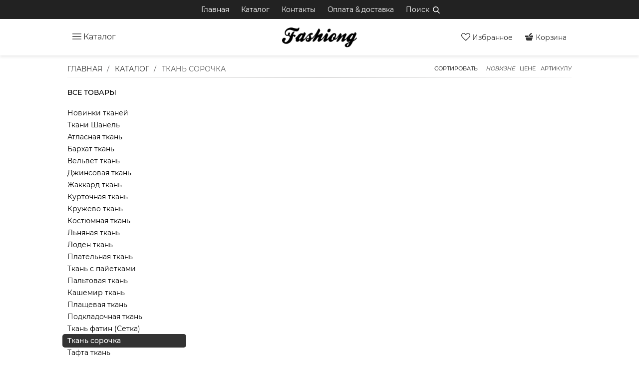

--- FILE ---
content_type: text/html; charset=UTF-8
request_url: https://fashiong.ru/catalog/sorochechnaya-tkan?page=5
body_size: 25655
content:
  

<!DOCTYPE html>
<html lang="ru">
<head>
    <meta charset="utf-8">
    <title>Ткань сорочка  | Магазин тканей FashionG</title>
<meta name="description" content="Раздел магазина тканей FashionG | Сорочечные ткани">
<meta name="keywords" content="сорочечная ткань, cорочечная ткань купить, сорочечная ткань хлопок, сорочечные ткани оптом, ткань сорочечная белая, сорочечная ткань опт, ткань сорочка, купить ткань сорочка, ткань для мужских сорочек, плотная ткань на сорочку, ткань для сорочек">
        <link rel="canonical" href="https://fashiong.ru/catalog/sorochechnaya-tkan" />    <meta name="author" content="Fashiong">
    <meta name="viewport" content="width=device-width, initial-scale=1.0">
    <meta name="generator" content="OctoberCMS">
	<meta name="cmsmagazine" content="9c6bb4ac954ddb14affb4880fae3d7f9" />
	<link rel = 'icon' href = '/themes/demo/assets/images/favicon.ico' type = 'image/x-icon'>
    <link href="https://fashiong.ru/themes/fashiong/assets/css/dev-app.css?v=1.1" rel="stylesheet">
    <script src="//api-maps.yandex.ru/2.1/?lang=ru_RU" type="text/javascript"></script>
    <script>
        window.categoriesEncoded = [{"id":159,"name":"Новинки тканей","text":"<h3 style=\"text-align: center;\"><a href=\"https:\/\/fashiong.ru\/catalog\/novinki-tkanej\" rel=\"noopener noreferrer\" target=\"_blank\">Новинки тканей<\/a> | Магазин тканей<span>&nbsp;<\/span><a href=\"https:\/\/fashiong.ru\/\" rel=\"noopener noreferrer\" target=\"_blank\">FashionG<\/a><\/h3>\r\n\r\n<p>\r\n\t<br>\r\n<\/p>","parent_id":0,"nest_left":1,"nest_right":2,"nest_depth":0,"slug":"novinki-tkanej","seo_text":0,"seo_title":"Новинки тканей | Магазин тканей FashionG","seo_keywords":"Новинки тканей","seo_description":"Новинки тканей в магазине FashionG","created_at":"2023-03-13 10:24:02","updated_at":"2023-05-12 14:29:26","image":{"path":"http:\/\/fashiong.ru\/storage\/app\/uploads\/public\/641\/22a\/5e3\/64122a5e34af4984783343.png","title":null,"description":null}},{"id":155,"name":"Ткани Шанель","text":"<h3 style=\"text-align: center;\"><a href=\"https:\/\/fashiong.ru\/catalog\/tkan-v-stile-shanel\" rel=\"noopener noreferrer\" target=\"_blank\">Ткани Шанель<\/a> | Магазин тканей <a href=\"https:\/\/fashiong.ru\/\" rel=\"noopener noreferrer\" target=\"_blank\">FashionG<\/a><\/h3>\r\n\r\n<p>\r\n\t<br>\r\n<\/p>","parent_id":0,"nest_left":3,"nest_right":4,"nest_depth":0,"slug":"tkan-v-stile-shanel","seo_text":0,"seo_title":"Ткани Шанель | Магазин тканей FashionG","seo_keywords":"ткань шанель, ткань шанель купить, ткань твид шанель, ткани шанель интернет, ткани шанель купить интернет, магазины ткани шанель, интернет магазин тканей шанель, ткань, шанель купить интернет магазин, ткань шанель купить магазин, купить твид ткань шанель,","seo_description":"Раздел магазина тканей FashionG | Ткани Шанель","created_at":"2023-03-01 18:04:10","updated_at":"2023-06-04 11:25:20","image":{"path":"http:\/\/fashiong.ru\/storage\/app\/uploads\/public\/641\/22b\/eb7\/64122beb7ead1958088768.png","title":"Ткани Шанель | Магазин тканей FashionG","description":"Ткани Шанель | Магазин тканей FashionG"}},{"id":54,"name":"Атласная ткань","text":"<h3 style=\"text-align: center;\"><a href=\"https:\/\/fashiong.ru\/catalog\/atlas\" rel=\"noopener noreferrer\" target=\"_blank\">Атласные ткани<\/a> | Магазин тканей<span>&nbsp;<\/span><a href=\"https:\/\/fashiong.ru\/\" rel=\"noopener noreferrer\" target=\"_blank\">FashionG<\/a><\/h3>\r\n\r\n<p>\r\n\t<br>\r\n<\/p>","parent_id":0,"nest_left":5,"nest_right":6,"nest_depth":0,"slug":"atlas","seo_text":0,"seo_title":"Атласные ткани | Магазин тканей FashionG","seo_keywords":"атласная ткань,  атлас ткань,  купить ткань атлас, атлас цена, магазин ткани атлас, ткань атлас стрейч, дешевая ткань атлас, ткань атлас фото, ткань атлас оптом, ткань атлас Москва, интернет магазин ткани атлас, купить атлас ткань дешево","seo_description":"Раздел магазина тканей FashionG | Атласные ткани","created_at":"2017-11-11 20:59:10","updated_at":"2023-06-04 11:25:20","image":{"path":"http:\/\/fashiong.ru\/storage\/app\/uploads\/public\/641\/22d\/093\/64122d0931b9c472708665.png","title":"Атласные ткани","description":"Атласные ткани"}},{"id":60,"name":"Бархат ткань","text":"<h3 style=\"text-align: center;\"><a href=\"https:\/\/fashiong.ru\/catalog\/barhat\" rel=\"noopener noreferrer\" target=\"_blank\"><strong>Бархат ткань<\/strong><\/a> | Магазин тканей<span>&nbsp;<\/span><a href=\"https:\/\/fashiong.ru\/\" rel=\"noopener noreferrer\" target=\"_blank\">FashionG<\/a><\/h3>\r\n\r\n<p>\r\n\t<br>\r\n<\/p>","parent_id":0,"nest_left":7,"nest_right":8,"nest_depth":0,"slug":"barhat","seo_text":0,"seo_title":"Бархат ткань | Магазин тканей FashionG","seo_keywords":"бархат ткань, купить бархат ткань, магазин тканей бархат, бархат ткани интернет, бархат ткани интернет магазин, ткань бархат москва, ткань бархат купить в москве, ткань бархат цена, ткани бархат оптом, бархат купить ткань магазин, бархат ткани спб, ткань","seo_description":"Раздел магазина тканей FashionG | Бархат ткань","created_at":"2017-11-11 21:01:00","updated_at":"2023-06-04 11:25:20","image":{"path":"http:\/\/fashiong.ru\/storage\/app\/uploads\/public\/641\/22f\/9d4\/64122f9d46b94556361361.png","title":"Бархат ткань | Магазин тканей FashionG","description":"Бархат ткань | Магазин тканей FashionG"}},{"id":65,"name":"Вельвет ткань","text":"<h3 style=\"text-align: center;\"><a href=\"https:\/\/fashiong.ru\/catalog\/velvet\" rel=\"noopener noreferrer\" target=\"_blank\"><strong>Вельвет ткань<\/strong><\/a> | Магазин тканей<span>&nbsp;<\/span><a href=\"https:\/\/fashiong.ru\/\" rel=\"noopener noreferrer\" target=\"_blank\">FashionG<\/a><\/h3>\r\n\r\n<p>\r\n\t<br>\r\n<\/p>","parent_id":0,"nest_left":9,"nest_right":10,"nest_depth":0,"slug":"velvet","seo_text":0,"seo_title":"Вельвет ткань | Магазин тканей FashionG","seo_keywords":"вельвет ткань, вельвет ткань купить, ткань вельвет интернет магазин, ткани вельвет москва, магазин тканей купить вельвет, ткани вельвет купить интернет, ткань вельвет спб, купить ткань вельвет в розницу, купить вельвет ткань в интернет магазине, ткань вел","seo_description":"Раздел магазина тканей FashionG | Вельвет ткань","created_at":"2017-11-11 21:02:07","updated_at":"2023-06-04 11:25:20","image":{"path":"http:\/\/fashiong.ru\/storage\/app\/uploads\/public\/5a7\/475\/25d\/5a747525d8eb3463388955.jpg","title":"Вельвет ткань | Магазин тканей FashionG","description":"Вельвет ткань | Магазин тканей FashionG"}},{"id":85,"name":"Джинсовая ткань","text":"<h3 style=\"text-align: center;\"><a href=\"https:\/\/fashiong.ru\/catalog\/dzhinsovaya-tkan\" rel=\"noopener noreferrer\" target=\"_blank\"><strong>Джинсовая ткань<\/strong><\/a> | Магазин тканей<span>&nbsp;<\/span><a href=\"https:\/\/fashiong.ru\/\" rel=\"noopener noreferrer\" target=\"_blank\">FashionG<\/a><\/h3>\r\n\r\n<p>\r\n\t<br>\r\n<\/p>","parent_id":0,"nest_left":11,"nest_right":12,"nest_depth":0,"slug":"dzhinsovaya-tkan","seo_text":0,"seo_title":"Джинсовые ткани | Магазин тканей FashionG","seo_keywords":"джинсовая ткань, джинсовая ткань купить, джинсовые ткани Москва, магазин джинсовой ткани, купить джинсовую ткань в Москве, джинсовые ткани интернет, джинсовая ткань розница, ткань джинсовая купить интернет, интернет магазин джинсовых тканей, ткани джинсов","seo_description":"Раздел магазина тканей FashionG | Джинсовые ткани","created_at":"2017-11-11 21:09:08","updated_at":"2023-06-04 11:25:20","image":{"path":"http:\/\/fashiong.ru\/storage\/app\/uploads\/public\/641\/231\/b57\/641231b570184406915482.png","title":"Джинсовые ткани | Магазин тканей FashionG","description":"Джинсовые ткани | Магазин тканей FashionG"}},{"id":59,"name":"Жаккард ткань","text":"<h3 style=\"text-align: center;\"><a href=\"https:\/\/fashiong.ru\/catalog\/zhakkard\" rel=\"noopener noreferrer\" target=\"_blank\"><strong>Жаккард ткань<\/strong><\/a> | Магазин тканей<span>&nbsp;<\/span><a href=\"https:\/\/fashiong.ru\/\" rel=\"noopener noreferrer\" target=\"_blank\">FashionG<\/a><\/h3>\r\n\r\n<p>\r\n\t<br>\r\n<\/p>","parent_id":0,"nest_left":13,"nest_right":14,"nest_depth":0,"slug":"zhakkard","seo_text":0,"seo_title":"Жаккард ткань | Магазин тканей FashionG","seo_keywords":"жаккард ткань, ткань жаккард купить, жаккард ткань оптом, ткань жаккард купить в Москве, жаккардовая ткань, жаккардовые ткани в Москве, жаккардовые ткани купить интернет","seo_description":"Раздел магазина тканей FashionG | Жаккард ткань","created_at":"2017-11-11 21:00:48","updated_at":"2023-06-04 11:25:20","image":{"path":"http:\/\/fashiong.ru\/storage\/app\/uploads\/public\/5a7\/2cd\/dc8\/5a72cddc85cb0315822982.jpg","title":"Жаккард ткань | Магазин тканей FashionG","description":"Жаккард ткань | Магазин тканей FashionG"}},{"id":110,"name":"Курточная ткань","text":"<h3 style=\"text-align: center;\"><a href=\"https:\/\/fashiong.ru\/catalog\/kurtochnaya-tkan\" rel=\"noopener noreferrer\" target=\"_blank\">Курточные ткани<\/a> | Магазин тканей<span>&nbsp;<\/span><a href=\"https:\/\/fashiong.ru\/\" rel=\"noopener noreferrer\" target=\"_blank\">FashionG<\/a><\/h3>\r\n\r\n<p>\r\n\t<br>\r\n<\/p>","parent_id":0,"nest_left":15,"nest_right":16,"nest_depth":0,"slug":"kurtochnaya-tkan","seo_text":0,"seo_title":"Курточные ткани | Магазин тканей FashionG","seo_keywords":"курточная ткань, курточная ткань купить, курточная стеганая ткань, магазин тканей курточные, курточная ткань стеганная, курточные ткани интернет, курточные ткани интернет магазин, курточные ткани синтепон, курточные ткани розница, курточная стеганая ткань","seo_description":"Раздел магазина тканей FashionG | Курточные ткани","created_at":"2017-11-11 21:19:50","updated_at":"2023-06-04 11:25:20","image":{"path":"http:\/\/fashiong.ru\/storage\/app\/uploads\/public\/641\/236\/188\/641236188efb8998458172.png","title":"Курточные ткани","description":"Курточные ткани"}},{"id":67,"name":"Кружево ткань","text":"<h3 style=\"text-align: center;\"><a href=\"https:\/\/fashiong.ru\/catalog\/kruzhevo\" rel=\"noopener noreferrer\" target=\"_blank\">Кружево ткань<\/a> | Магазин тканей<span>&nbsp;<\/span><a href=\"https:\/\/fashiong.ru\/\" rel=\"noopener noreferrer\" target=\"_blank\">FashionG<\/a><\/h3>\r\n\r\n<p>\r\n\t<br>\r\n<\/p>","parent_id":0,"nest_left":17,"nest_right":18,"nest_depth":0,"slug":"kruzhevo","seo_text":0,"seo_title":"Ткань кружево | Магазин тканей FashionG","seo_keywords":"кружево опт, кружево розница, купить кружево в Москве","seo_description":"Раздел магазина тканей FashionG | Кружево ткань","created_at":"2017-11-11 21:02:56","updated_at":"2023-06-04 11:25:20","image":{"path":"http:\/\/fashiong.ru\/storage\/app\/uploads\/public\/641\/235\/87e\/64123587ec9d2445011308.png","title":"Кружево ткань","description":"Кружево ткань"}},{"id":82,"name":"Костюмная ткань","text":"<h3 style=\"text-align: center;\"><a href=\"https:\/\/fashiong.ru\/catalog\/kostyumnaya-tkan\" rel=\"noopener noreferrer\" target=\"_blank\"><strong>Костюмная ткань<\/strong><\/a> | Магазин тканей<span>&nbsp;<\/span><a href=\"https:\/\/fashiong.ru\/\" rel=\"noopener noreferrer\" target=\"_blank\"><strong>FashionG<\/strong><\/a><\/h3>\r\n\r\n<p>\r\n\t<br>\r\n<\/p>","parent_id":0,"nest_left":19,"nest_right":20,"nest_depth":0,"slug":"kostyumnaya-tkan","seo_text":0,"seo_title":"Костюмные ткани | Магазин тканей FashionG","seo_keywords":"костюмная ткань, костюмная ткань купить, женские костюмные ткани, костюмная ткань шерсть, магазин тканей костюмные, костюмная ткань в клетку, костюмная шерстяная ткань, костюмная ткань цена, костюмные ткани оптом, костюмная ткань черная, костюмные ткани М","seo_description":"Раздел магазина тканей FashionG | Костюмная ткань","created_at":"2017-11-11 21:07:59","updated_at":"2023-06-04 11:25:20","image":{"path":"http:\/\/fashiong.ru\/storage\/app\/uploads\/public\/5a7\/457\/fbf\/5a7457fbf318e416535749.jpg","title":"Костюмная ткань","description":"Костюмная ткань"}},{"id":96,"name":"Льняная ткань","text":"<h3 style=\"text-align: center;\"><a href=\"https:\/\/fashiong.ru\/catalog\/len\" rel=\"noopener noreferrer\" target=\"_blank\">Льняная ткань<\/a> | Магазин тканей<span>&nbsp;<\/span><a href=\"https:\/\/fashiong.ru\/\" rel=\"noopener noreferrer\" target=\"_blank\">FashionG<\/a><\/h3>\r\n\r\n<p>\r\n\t<br>\r\n<\/p>","parent_id":0,"nest_left":23,"nest_right":24,"nest_depth":0,"slug":"len","seo_text":0,"seo_title":"Льняные ткани | Магазин тканей FashionG","seo_keywords":"льняная ткань, льняные ткани купить, магазин льняных тканей, интернет льняные ткани, интернет магазин льняных тканей, льняные ткани москва, льняные ткани купить в  Москве, льняная ткань купить, ткань лен купить, ткань лен хлопок, магазин тканей лен, ткань","seo_description":"Раздел магазина тканей FashionG | Льняные ткани","created_at":"2017-11-11 21:15:00","updated_at":"2023-06-04 11:25:20","image":{"path":"http:\/\/fashiong.ru\/storage\/app\/uploads\/public\/5a7\/331\/ed2\/5a7331ed2bd7d725494249.jpg","title":"Льняные ткани","description":"Льняные ткани"}},{"id":101,"name":"Лоден ткань","text":"<h3 style=\"text-align: center;\"><a href=\"https:\/\/fashiong.ru\/catalog\/loden\" rel=\"noopener noreferrer\" target=\"_blank\">Лоден ткань<\/a> | Магазин тканей<span>&nbsp;<\/span><a href=\"https:\/\/fashiong.ru\/\" rel=\"noopener noreferrer\" target=\"_blank\">FashionG<\/a><\/h3>\r\n\r\n<p>\r\n\t<br>\r\n<\/p>","parent_id":0,"nest_left":25,"nest_right":26,"nest_depth":0,"slug":"loden","seo_text":0,"seo_title":"Лоден ткань | Магазин тканей FashionG","seo_keywords":"лоден, лоден купить, лоден белый, лоден Москва, лоден купить в интернет, интернет магазин лоден, лоден купить в интернет магазине, лоден шить, лоден купить Москва, шерсть лоден, лоден купить +в розницу, пальтовый лоден, лоден цена, магазин тканей лоден, ш","seo_description":"Раздел магазина тканей FashionG | Лоден ткань","created_at":"2017-11-11 21:17:02","updated_at":"2023-06-04 11:25:20","image":{"path":"http:\/\/fashiong.ru\/storage\/app\/uploads\/public\/5a7\/333\/761\/5a7333761180a659594979.jpg","title":"Лоден ткань","description":"Лоден ткань"}},{"id":34,"name":"Плательная ткань","text":"<h3 style=\"text-align: center;\"><a href=\"https:\/\/fashiong.ru\/catalog\/platelnye-tkani\" rel=\"noopener noreferrer\" target=\"_blank\">Плательная ткань<\/a> | Магазин тканей<span>&nbsp;<\/span><a href=\"https:\/\/fashiong.ru\/\" rel=\"noopener noreferrer\" target=\"_blank\">FashionG<\/a><\/h3>\r\n\r\n<p>\r\n\t<br>\r\n<\/p>","parent_id":0,"nest_left":27,"nest_right":28,"nest_depth":0,"slug":"platelnye-tkani","seo_text":0,"seo_title":"Плательные ткани | Магазин тканей FashionG","seo_keywords":"плательная ткань, ткань плательная купить, костюмно плательная ткань, магазин плательных тканей, платье ткань плательная, ткани плательные интернет, интернет магазин плательных тканей, плательные ткани оптом, ткань плательная купить интернет, ткань плател","seo_description":"Раздел магазина тканей FashionG | Плательная ткань","created_at":"2017-11-09 19:24:34","updated_at":"2023-06-04 11:25:20","image":{"path":"http:\/\/fashiong.ru\/storage\/app\/uploads\/public\/5a6\/c37\/4b0\/5a6c374b009cc517877658.jpg","title":"Плательная ткань","description":"Плательная ткань"}},{"id":58,"name":"Ткань с пайетками","text":"<h3 style=\"text-align: center;\"><a href=\"https:\/\/fashiong.ru\/catalog\/pajetki\" rel=\"noopener noreferrer\" target=\"_blank\">Ткань с пайетками<\/a> | Магазин тканей<span>&nbsp;<\/span><a href=\"https:\/\/fashiong.ru\/\" rel=\"noopener noreferrer\" target=\"_blank\">FashionG<\/a><\/h3>\r\n\r\n<p>\r\n\t<br>\r\n<\/p>","parent_id":0,"nest_left":29,"nest_right":30,"nest_depth":0,"slug":"pajetki","seo_text":0,"seo_title":"Ткань с пайетками | Магазин тканей FashionG","seo_keywords":"пайетки, ткань с пайетками, черные пайетки, пайетки фото, пайетки москва, золотые пайетки, крупные пайетки, интернет магазин пайеток, пайетки купить интернет, ткань с пайетками купить, пайетки купить интернет магазин","seo_description":"Раздел магазина тканей FashionG | Ткань с пайетками","created_at":"2017-11-11 21:00:37","updated_at":"2023-06-04 11:25:20","image":{"path":"http:\/\/fashiong.ru\/storage\/app\/uploads\/public\/5a7\/1e0\/9dd\/5a71e09dde675542540864.jpg","title":"Ткань с пайетками","description":"Ткань с пайетками"}},{"id":102,"name":"Пальтовая ткань","text":"<h3 style=\"text-align: center;\"><a href=\"https:\/\/fashiong.ru\/catalog\/paltovaya-tkan\" rel=\"noopener noreferrer\" target=\"_blank\">Пальтовая ткань<\/a> | Магазин тканей<span>&nbsp;<\/span><a href=\"https:\/\/fashiong.ru\/\" rel=\"noopener noreferrer\" target=\"_blank\">FashionG<\/a><\/h3>\r\n\r\n<p>\r\n\t<br>\r\n<\/p>","parent_id":0,"nest_left":31,"nest_right":32,"nest_depth":0,"slug":"paltovaya-tkan","seo_text":0,"seo_title":"Пальтовые ткани | Магазин тканей FashionG","seo_keywords":"пальтовая ткань, пальтовая ткань купить, ткань пальтовая шерсть, ткани пальтовые москва,пальтово-костюмная ткань, пальтовые шерстяные ткани, пальтовые ткани оптом, магазин пальтовых тканей, пальтовая ткань купить в москве, ткани пальтовые спб, ткани пальт","seo_description":"Раздел магазина тканей FashionG | Пальтовые ткани","created_at":"2017-11-11 21:17:15","updated_at":"2023-06-04 11:25:20","image":{"path":"http:\/\/fashiong.ru\/storage\/app\/uploads\/public\/5a7\/41e\/a05\/5a741ea05463e090626695.jpg","title":"Пальтовая ткань","description":"Пальтовая ткань"}},{"id":106,"name":"Кашемир ткань","text":"<h3 style=\"text-align: center;\"><a href=\"https:\/\/fashiong.ru\/catalog\/kashemir\" rel=\"noopener noreferrer\" target=\"_blank\">Кашемир ткань<\/a> | Магазин тканей<span>&nbsp;<\/span><a href=\"https:\/\/fashiong.ru\/\" rel=\"noopener noreferrer\" target=\"_blank\">FashionG<\/a><\/h3>\r\n\r\n<p>\r\n\t<br>\r\n<\/p>","parent_id":0,"nest_left":33,"nest_right":34,"nest_depth":0,"slug":"kashemir","seo_text":0,"seo_title":"Кашемир ткань | Магазин тканей FashionG","seo_keywords":"кашемир, кашемир купить, магазин кашемир, кашемир интернет магазин, кашемир купить в Москве, хороший кашемир, магазин кашемира в Москве, кашемир ткань купить, кашемир, купить магазины\t, кашемир купить интернет, кашемир купить интернет магазин","seo_description":"Раздел магазина тканей FashionG | Кашемир ткань","created_at":"2017-11-11 21:17:58","updated_at":"2023-06-04 11:25:20","image":{"path":"http:\/\/fashiong.ru\/storage\/app\/uploads\/public\/5a7\/574\/1c0\/5a75741c0a5fb534221354.jpg","title":"Кашемир ткань","description":"Кашемир ткань"}},{"id":109,"name":"Плащевая ткань","text":"<h3 style=\"text-align: center;\"><a href=\"https:\/\/fashiong.ru\/catalog\/plashevaya-tkan\" rel=\"noopener noreferrer\" target=\"_blank\">Плащевая ткань<\/a> | Магазин тканей<span>&nbsp;<\/span><a href=\"https:\/\/fashiong.ru\/\" rel=\"noopener noreferrer\" target=\"_blank\">FashionG<\/a><\/h3>\r\n\r\n<p>\r\n\t<br>\r\n<\/p>","parent_id":0,"nest_left":35,"nest_right":36,"nest_depth":0,"slug":"plashevaya-tkan","seo_text":0,"seo_title":"Плащевые ткани | Магазин тканей FashionG","seo_keywords":"плащевая ткань, плащевая ткань купить, курточно-плащевые ткани, плащевая ткань Москва, плащевая ткань купить в Москве, магазин плащевые ткани, плащевые ткани купить в розницу, купить плащевую ткань в интернет, плащевая ткань купить в интернет магазине, ку","seo_description":"Раздел магазина тканей FashionG | Плащевые ткани","created_at":"2017-11-11 21:19:36","updated_at":"2023-06-04 11:25:20","image":{"path":"http:\/\/fashiong.ru\/storage\/app\/uploads\/public\/5a7\/420\/92d\/5a742092dd22c991670186.jpg","title":"плащевая ткань","description":"Плащевая ткань оптом и в розницу в интернет магазине fashion G"}},{"id":113,"name":"Подкладочная ткань","text":"<h3 style=\"text-align: center;\"><a href=\"https:\/\/fashiong.ru\/catalog\/podkladochnaya-tkan\" rel=\"noopener noreferrer\" target=\"_blank\">Подкладочная ткань<\/a> | Магазин тканей<span>&nbsp;<\/span><a href=\"https:\/\/fashiong.ru\/\" rel=\"noopener noreferrer\" target=\"_blank\">FashionG<\/a><\/h3>\r\n\r\n<p>\r\n\t<br>\r\n<\/p>","parent_id":0,"nest_left":37,"nest_right":38,"nest_depth":0,"slug":"podkladochnaya-tkan","seo_text":0,"seo_title":"Подкладочная ткань | Магазин тканей FashionG","seo_keywords":"подкладочная ткань, подкладочная ткань купить, подкладочная ткань вискоза, подкладочная ткань цена, магазин ткани подкладочная ткань, подкладочная ткань сетка, подкладочный материал ткань, подкладочная ткань таффета, ткани подкладочные москва, подкладочна","seo_description":"Раздел магазина тканей FashionG | Подкладочная ткань","created_at":"2017-11-11 21:20:27","updated_at":"2023-06-04 14:36:24","image":{"path":"http:\/\/fashiong.ru\/storage\/app\/uploads\/public\/5a7\/42b\/890\/5a742b8906d70722358812.jpg","title":"подкладочная ткань","description":"подкладочная ткань оптом и в розницу со склада в Москве"}},{"id":70,"name":"Ткань фатин (Сетка)","text":"<h3 style=\"text-align: center;\"><a href=\"https:\/\/fashiong.ru\/catalog\/setka\" rel=\"noopener noreferrer\" target=\"_blank\">Ткань фатин (Сетка)<\/a> | Магазин тканей<span>&nbsp;<\/span><a href=\"https:\/\/fashiong.ru\/\" rel=\"noopener noreferrer\" target=\"_blank\">FashionG<\/a><\/h3>\r\n\r\n<p>\r\n\t<br>\r\n<\/p>","parent_id":0,"nest_left":39,"nest_right":40,"nest_depth":0,"slug":"setka","seo_text":0,"seo_title":"Ткань фатин (Сетка) | Магазин тканей FashionG","seo_keywords":"фатин, фатин купить, ткань фатин, ткань фатина, магазин фатина, ткань сетка, ткани оптом сетка, вышивка на сетке ткань купить, ткань сетка цена, магазин ткани сетка, ткань сетка купить в москве, сетчатая ткань, прозрачная сетчатая ткань, легкая сетчатая т","seo_description":"Раздел магазина тканей FashionG | Ткань фатин (Сетка)","created_at":"2017-11-11 21:03:53","updated_at":"2023-06-04 11:25:20","image":{"path":"http:\/\/fashiong.ru\/storage\/app\/uploads\/public\/5a7\/458\/b90\/5a7458b906115946666591.jpg","title":"Ткань фатин (Сетка)","description":"Ткань фатин (Сетка)"}},{"id":88,"name":"Ткань сорочка","text":"<h3 style=\"text-align: center;\"><a href=\"https:\/\/fashiong.ru\/catalog\/sorochechnaya-tkan\" rel=\"noopener noreferrer\" target=\"_blank\">Ткань сорочка<\/a> | Магазин тканей<span>&nbsp;<\/span><a href=\"https:\/\/fashiong.ru\/\" rel=\"noopener noreferrer\" target=\"_blank\">FashionG<\/a><\/h3>\r\n\r\n<p>\r\n\t<br>\r\n<\/p>","parent_id":0,"nest_left":41,"nest_right":42,"nest_depth":0,"slug":"sorochechnaya-tkan","seo_text":0,"seo_title":"Ткань сорочка  | Магазин тканей FashionG","seo_keywords":"сорочечная ткань, cорочечная ткань купить, сорочечная ткань хлопок, сорочечные ткани оптом, ткань сорочечная белая, сорочечная ткань опт, ткань сорочка, купить ткань сорочка, ткань для мужских сорочек, плотная ткань на сорочку, ткань для сорочек","seo_description":"Раздел магазина тканей FashionG | Сорочечные ткани","created_at":"2017-11-11 21:11:54","updated_at":"2023-06-04 11:25:20","image":{"path":"http:\/\/fashiong.ru\/storage\/app\/uploads\/public\/5a7\/31b\/c39\/5a731bc39f0d0651944239.jpg","title":"Сорочечные ткани","description":"Купить сорочечные ткани в интернет магазине fashion G"}},{"id":126,"name":"Тафта ткань","text":"<h3 style=\"text-align: center;\"><a href=\"https:\/\/fashiong.ru\/catalog\/tafta\" rel=\"noopener noreferrer\" target=\"_blank\">Тафта ткань<\/a> | Магазин тканей<span>&nbsp;<\/span><a href=\"https:\/\/fashiong.ru\/\" rel=\"noopener noreferrer\" target=\"_blank\">FashionG<\/a><\/h3>\r\n\r\n<p>\r\n\t<br>\r\n<\/p>","parent_id":0,"nest_left":43,"nest_right":44,"nest_depth":0,"slug":"tafta","seo_text":0,"seo_title":"Тафта ткань  | Магазин тканей FashionG","seo_keywords":"тафта ткань, тафта ткань купить, тафта ткань фото, тафта ткань цена, ткань тафта купить в Москве, ткань тафта оптом, купить ткань тафта оптом","seo_description":"Раздел магазина тканей FashionG | Тафта ткань","created_at":"2017-12-04 22:36:08","updated_at":"2023-06-04 11:25:20","image":{"path":"http:\/\/fashiong.ru\/storage\/app\/uploads\/public\/5a7\/472\/a71\/5a7472a713b21345442298.jpg","title":"Тафта ткань","description":"Тафта ткань"}},{"id":115,"name":"Тесьма для одежды","text":"<h3 style=\"text-align: center;\"><a href=\"https:\/\/fashiong.ru\/catalog\/tesma\" rel=\"noopener noreferrer\" target=\"_blank\">Тесьма для одежды<\/a> | Кружевная тесьма | Магазин тканей<span>&nbsp;<\/span><a href=\"https:\/\/fashiong.ru\/\" rel=\"noopener noreferrer\" target=\"_blank\">FashionG<\/a><\/h3>\r\n\r\n<p>\r\n\t<br>\r\n<\/p>","parent_id":0,"nest_left":45,"nest_right":46,"nest_depth":0,"slug":"tesma","seo_text":0,"seo_title":"Тесьма для одежды | Кружевная тесьма | Магазин тканей FashionG","seo_keywords":"тесьма для одежды, тесьма для отделки одежды, купить тесьму для одежды, декоративная тесьма для одежды, купить тесьму для отделки одежды, тесьма для украшения одежды, отделочная тесьма для одежды, широкая тесьма для отделки одежды, купить декоративную тес","seo_description":"Раздел магазина тканей FashionG | Тесьма для одежды | Кружевная тесьма","created_at":"2017-11-11 21:20:48","updated_at":"2023-06-14 14:03:29","image":{"path":"http:\/\/fashiong.ru\/storage\/app\/uploads\/public\/5a6\/f07\/403\/5a6f0740386bd287371106.jpg","title":"Тесьма для одежды","description":"Тесьма для одежды"}},{"id":73,"name":"Трикотажные ткани","text":"<h3 style=\"text-align: center;\"><a href=\"https:\/\/fashiong.ru\/catalog\/trikotazh\" rel=\"noopener noreferrer\" target=\"_blank\">Трикотажные ткани<\/a> | Магазин тканей<span>&nbsp;<\/span><a href=\"https:\/\/fashiong.ru\/\" rel=\"noopener noreferrer\" target=\"_blank\">FashionG<\/a><\/h3>\r\n\r\n<p>\r\n\t<br>\r\n<\/p>","parent_id":0,"nest_left":47,"nest_right":48,"nest_depth":0,"slug":"trikotazh","seo_text":0,"seo_title":"Трикотажные ткани  | Магазин тканей FashionG","seo_keywords":"трикотажная ткань, купить трикотажную ткань, магазин трикотажных тканей, ткань лапша трикотажная, трикотажные ткани оптом, трикотажные ткани Москва, трикотажных тканей интернет, трикотажные ткани интернет магазин, трикотажная ткань хлопок, плотная трикота","seo_description":"Раздел магазина тканей FashionG | Трикотажные ткани","created_at":"2017-11-11 21:05:15","updated_at":"2023-06-11 16:43:14","image":{"path":"http:\/\/fashiong.ru\/storage\/app\/uploads\/public\/5a7\/2fe\/c76\/5a72fec765b2d039132660.jpg","title":"Трикотажные ткани","description":"Трикотажные ткани"}},{"id":43,"name":"Органза","text":"<h3 style=\"text-align: center;\"><a href=\"https:\/\/fashiong.ru\/catalog\/organza\" rel=\"noopener noreferrer\" target=\"_blank\"><strong>Органза<\/strong><\/a> | Магазин тканей <a href=\"https:\/\/fashiong.ru\/\" rel=\"noopener noreferrer\" target=\"_blank\">FashionG<\/a><\/h3>\r\n\r\n<p>\r\n\t<br>\r\n<\/p>","parent_id":0,"nest_left":49,"nest_right":50,"nest_depth":0,"slug":"organza","seo_text":0,"seo_title":"Органза | Магазин тканей FashionG","seo_keywords":"органза, органза купить, органза ткань, органза цена, органза магазин, ткань органза купить, органза оптом, органза интернет, органза интернет магазин органза купить интернет, органза купить интернет магазин, органза купить в Москве","seo_description":"Раздел магазина тканей FashionG | Органза","created_at":"2017-11-09 22:52:05","updated_at":"2023-06-11 16:43:14","image":{"path":"http:\/\/fashiong.ru\/storage\/app\/uploads\/public\/5a7\/468\/9a9\/5a74689a92775941189200.jpg","title":"Органза","description":"Органза"}},{"id":35,"name":"Шелк ткань","text":"<h3 style=\"text-align: center;\"><a href=\"https:\/\/fashiong.ru\/catalog\/shelk-naturalnyj\" rel=\"noopener noreferrer\" target=\"_blank\">Шелк ткань<\/a> | Магазин тканей<span>&nbsp;<\/span><a href=\"https:\/\/fashiong.ru\/\" rel=\"noopener noreferrer\" target=\"_blank\">FashionG<\/a><\/h3>\r\n\r\n<p>\r\n\t<br>\r\n<\/p>","parent_id":0,"nest_left":51,"nest_right":52,"nest_depth":0,"slug":"shelk-naturalnyj","seo_text":0,"seo_title":"Шелк ткань | Магазин тканей FashionG","seo_keywords":"шелк ткань, шелк купитьткань, ткань из шелка, натуральный шелк купить, мокрый шелк ткань, магазин тканей шелк, ткани шелк Москва, ткань шелк цена, шелк ткани интернет, шелк ткани интернет магазин, шелк купить ткань магазин, магазин тканей натуральный шелк","seo_description":"Раздел магазина тканей FashionG | Шелк ткань","created_at":"2017-11-09 21:29:56","updated_at":"2023-06-11 16:43:14","image":{"path":"http:\/\/fashiong.ru\/storage\/app\/uploads\/public\/5a7\/1ce\/2f5\/5a71ce2f521ed087664854.jpg","title":"Шелк ткань","description":"Шелк ткань"}},{"id":153,"name":"Шифон ткань","text":"<h3 style=\"text-align: center;\"><a href=\"https:\/\/fashiong.ru\/catalog\/shifon\" rel=\"noopener noreferrer\" target=\"_blank\">Шифон ткань<\/a> | Магазин тканей<span>&nbsp;<\/span><a href=\"https:\/\/fashiong.ru\/\" rel=\"noopener noreferrer\" target=\"_blank\">FashionG<\/a><\/h3>\r\n\r\n<p>\r\n\t<br>\r\n<\/p>","parent_id":0,"nest_left":53,"nest_right":54,"nest_depth":0,"slug":"shifon","seo_text":0,"seo_title":"Шифон ткань | Магазин тканей FashionG","seo_keywords":"шифон, шифон купить, шифон ткань, шифон фото, шифон ткань купить, магазин шифона, интернет магазин шифона, шелк шифон, цвет шифон, красивый шифон, шифон цена, шифон купить интернет,  москва шифон","seo_description":"Раздел магазина тканей FashionG | Шифон ткань","created_at":"2023-02-26 17:47:20","updated_at":"2023-06-11 16:43:14","image":{"path":"http:\/\/fashiong.ru\/storage\/app\/uploads\/public\/641\/22d\/5ce\/64122d5ceaa1c110535884.png","title":"Шифон ткань","description":"Шифон ткань"}},{"id":52,"name":"Ткань плиссе","text":"<h3 style=\"text-align: center;\"><a href=\"https:\/\/fashiong.ru\/catalog\/plisse\" rel=\"noopener noreferrer\" target=\"_blank\">Ткань плиссе<\/a> | Магазин тканей<span>&nbsp;<\/span><a href=\"https:\/\/fashiong.ru\/\" rel=\"noopener noreferrer\" target=\"_blank\">FashionG<\/a><\/h3>\r\n\r\n<p>\r\n\t<br>\r\n<\/p>","parent_id":0,"nest_left":55,"nest_right":56,"nest_depth":0,"slug":"plisse","seo_text":0,"seo_title":"Ткань плиссе | Магазин тканей FashionG","seo_keywords":"ткань плиссе, ткань плиссе купить, ткани плиссе гофре, ткань плиссе +для юбки, ткань плиссе для юбки купить, ткань плиссе купить интернет, ткань плиссе Москва, ткань, гофре плиссе купить, магазин ткани плиссе, интернет магазин тканей плиссе, ткань плиссе ","seo_description":"Раздел магазина тканей FashionG | Ткань плиссе","created_at":"2017-11-11 20:56:34","updated_at":"2023-06-11 16:43:14","image":{"path":"http:\/\/fashiong.ru\/storage\/app\/uploads\/public\/5a7\/470\/ae0\/5a7470ae0f5e1955537705.jpg","title":"Ткань плиссе","description":"Ткань плиссе"}},{"id":93,"name":"Ткань штапель","text":"<h3 style=\"text-align: center;\"><a href=\"https:\/\/fashiong.ru\/catalog\/shtapel\" rel=\"noopener noreferrer\" target=\"_blank\">Ткань штапель<\/a> | Магазин тканей<span>&nbsp;<\/span><a href=\"https:\/\/fashiong.ru\/\" rel=\"noopener noreferrer\" target=\"_blank\">FashionG<\/a><\/h3>\r\n\r\n<p>\r\n\t<br>\r\n<\/p>","parent_id":0,"nest_left":57,"nest_right":58,"nest_depth":0,"slug":"shtapel","seo_text":0,"seo_title":"Ткань штапель | Магазин тканей FashionG","seo_keywords":"штапель, ткань штапель, штапель купить, летний штапель, штапель ткань купить, магазин штапель, штапель фото, штапель вискоза, штапель оптом, интернет магазин штапель, купить штапель в интернет, штапель розница, купить штапель в интернет магазине, купить ш","seo_description":"Раздел магазина тканей FashionG | Ткань штапель","created_at":"2017-11-11 21:13:32","updated_at":"2023-06-11 16:43:14","image":{"path":"http:\/\/fashiong.ru\/storage\/app\/uploads\/public\/5a7\/330\/50d\/5a733050d5070310116913.jpg","title":"Штапель ткань","description":"Штапель ткань"}},{"id":89,"name":"Хлопковая ткань","text":"<h3 style=\"text-align: center;\"><a href=\"https:\/\/fashiong.ru\/catalog\/hlopok\" rel=\"noopener noreferrer\" target=\"_blank\">Хлопковая ткань<\/a> | Магазин тканей<span>&nbsp;<\/span><a href=\"https:\/\/fashiong.ru\/\" rel=\"noopener noreferrer\" target=\"_blank\">FashionG<\/a><\/h3>\r\n\r\n<p>\r\n\t<br>\r\n<\/p>","parent_id":0,"nest_left":59,"nest_right":60,"nest_depth":0,"slug":"hlopok","seo_text":0,"seo_title":"Хлопковая ткань | Магазин тканей FashionG","seo_keywords":"хлопок ткань, ткань хлопок купить, ткань хлопок полиэстер, ткань хлопок цвета, ткань хлопок оптом, магазин тканей хлопок, ткань хлопок цена, ткани хлопок москва, плотный хлопок ткань, хлопок хорошая ткань, купить хлопок ткань оптом, ткань хлопок купить в ","seo_description":"Раздел магазина тканей FashionG | Хлопковая ткань","created_at":"2017-11-11 21:12:07","updated_at":"2023-06-11 16:43:14","image":{"path":"http:\/\/fashiong.ru\/storage\/app\/uploads\/public\/5a7\/31c\/620\/5a731c6209863025861042.jpg","title":"Хлопковая ткань","description":"Хлопковая ткань"}},{"id":152,"name":"Экокожа","text":"<h3 style=\"text-align: center;\"><a href=\"https:\/\/fashiong.ru\/catalog\/kozhzam\" rel=\"noopener noreferrer\" target=\"_blank\">Экокожа<\/a> | Магазин тканей<span>&nbsp;<\/span><a href=\"https:\/\/fashiong.ru\/\" rel=\"noopener noreferrer\" target=\"_blank\">FashionG<\/a><\/h3>\r\n\r\n<p>\r\n\t<br>\r\n<\/p>","parent_id":0,"nest_left":61,"nest_right":62,"nest_depth":0,"slug":"kozhzam","seo_text":0,"seo_title":"Экокожа | Магазин тканей FashionG","seo_keywords":"экокожа, экокожа купить, магазин экокожи, экокожа фото, ткань экокожа, экокожа купить в москве, экокожа интернет магазин, кожзам, кожзам купить, женский кожзам, кожзам недорого, искусственная кожа, искусственная кожа купить, материал искусственная кожа","seo_description":"Раздел магазина тканей FashionG | Экокожа","created_at":"2023-02-25 17:37:47","updated_at":"2023-06-11 16:43:14","image":{"path":"http:\/\/fashiong.ru\/storage\/app\/uploads\/public\/63f\/a47\/62e\/63fa4762e8406292109508.jpg","title":"Экокожа","description":"Экокожа"}},{"id":149,"name":"Искусственный мех","text":"<h3 style=\"text-align: center;\"><a href=\"https:\/\/fashiong.ru\/catalog\/tkani-iz-isk-meha\" rel=\"noopener noreferrer\" target=\"_blank\">Искусственный мех<\/a> | Магазин тканей <a href=\"https:\/\/fashiong.ru\/\" rel=\"noopener noreferrer\" target=\"_blank\">FashionG<\/a><\/h3>\r\n\r\n<p>\r\n\t<br>\r\n<\/p>","parent_id":0,"nest_left":63,"nest_right":64,"nest_depth":0,"slug":"tkani-iz-isk-meha","seo_text":0,"seo_title":"Искусственный мех | Магазин тканей FashionG","seo_keywords":"искусственный мех, искусственный мех купить, ткань искусственный мех, мех искусственный белый, магазин искусственного меха, искусственный мех Москва, искусственный мех купить в Москве, черный искусственный мех, интернет магазины искусственного меха, искус","seo_description":"Раздел магазина тканей FashionG | Искусственный мех","created_at":"2022-02-28 09:49:11","updated_at":"2023-06-11 16:43:14","image":{"path":"http:\/\/fashiong.ru\/storage\/app\/uploads\/public\/641\/22d\/d38\/64122dd3827dc148542595.png","title":"Искусственный мех","description":"Искусственный мех"}},{"id":45,"name":"Шёлковые платки","text":"<h3 style=\"text-align: center;\"><a href=\"https:\/\/fashiong.ru\/catalog\/platki\" rel=\"noopener noreferrer\" target=\"_blank\">Шёлковые платки<\/a> | Магазин тканей<span>&nbsp;<\/span><a href=\"https:\/\/fashiong.ru\/\" rel=\"noopener noreferrer\" target=\"_blank\">FashionG<\/a><\/h3>\r\n\r\n<p>\r\n\t<br>\r\n<\/p>","parent_id":0,"nest_left":65,"nest_right":66,"nest_depth":0,"slug":"platki","seo_text":0,"seo_title":"Шёлковые платки | Магазин тканей FashionG","seo_keywords":"шелковый платок, купить шелковый платок, женские шелковые платки, платок шелковый натуральный, шелковый платок москва, купить женский шелковый платок, шелковый платок на шею, черные шелковые платки, шелковый платок купить в москве, красивые шелковые платк","seo_description":"Раздел магазина тканей FashionG | Шёлковые платки","created_at":"2017-11-09 22:52:45","updated_at":"2023-06-11 16:43:14","image":{"path":"http:\/\/fashiong.ru\/storage\/app\/uploads\/public\/63e\/6c1\/210\/63e6c12105551547881779.jpg","title":"Шёлковые платки","description":"Шёлковые платки"}},{"id":164,"name":"Шарфы и платки","text":"<h3 style=\"text-align: center;\"><a href=\"http:\/\/Шарфы и платки\" rel=\"noopener noreferrer\" target=\"_blank\">Шарфы и платки<\/a> | Магазин тканей<span>&nbsp;<\/span><a href=\"https:\/\/fashiong.ru\/\" rel=\"noopener noreferrer\" target=\"_blank\">FashionG<\/a><\/h3>\r\n\r\n<p>\r\n\t<br>\r\n<\/p>","parent_id":0,"nest_left":67,"nest_right":68,"nest_depth":0,"slug":"sharfy-i-platki","seo_text":0,"seo_title":"Шарфы и платки | Магазин тканей FashionG","seo_keywords":"платок женский, купить платок женский, шейный платок женский, женский платок на голову, женские шелковые платки, платки на шею женские, женские платки на голову купить, купить женский шелковый платок, женские платки москва, шейный платок женский купить, к","seo_description":"Раздел магазина тканей FashionG | Шарфы и платки","created_at":"2023-05-12 09:51:52","updated_at":"2023-06-11 16:43:14","image":{"path":"","title":"","description":""}},{"id":119,"name":"Фурнитура","text":"","parent_id":0,"nest_left":69,"nest_right":70,"nest_depth":0,"slug":"furnitura","seo_text":0,"seo_title":"Фурнитура для шитья  | Магазин тканей FashionG","seo_keywords":"фурнитура для одежды, купить фурнитуру для одежды, магазины фурнитуры для одежды, фурнитура для одежды в Москве, фурнитура для одежды оптом, фурнитура для одежды интернет, фурнитура для пошива одежды, фурнитура для одежды интернет магазин","seo_description":"Купить фурнитуры для одежды в интернет магазине fashion G, оптом и в розницу, со склада в Москве.","created_at":"2017-11-11 21:22:09","updated_at":"2023-06-11 16:43:14","image":{"path":"http:\/\/fashiong.ru\/storage\/app\/uploads\/public\/5a7\/453\/d02\/5a7453d023d10629838011.jpg","title":"Фурнитура для одежды","description":"Купить фурнитуру для одежды, со склада в Москве, оптом и в розницу, от интернет-магазина fashion G"}},{"id":157,"name":"Журналы мод","text":"<p>Специализированный глянцевый <strong>журнал моды Showdetails<\/strong>, публикует новости международных показов модных домов. Является международным лидером по изданию журналов направленных на профеcсиональное освещение индустрии мод. На сегодня издание публикует показы самых известных дизайнеров с подиумов Милана, Парижа, Нью-Йорка, Лондона, Флоренции, Берлина, Сан-Паулу, Рио-де-Жанейро и тд. Издательство Showdetails, также производит и выпускает специальные книги, посвященные самым значительным дизайнерам для истории и рынка моды.<\/p>\r\n\r\n<p><strong>Showdetails - это журнал мод<\/strong>, который уже с подиума показывает важные модные тенденции сезона, с детальным обзором, что бы пользователи могли быть в тренде новых веяний мод, как мужских, так и женских коллекций. Затрагиваются все важные аспекты: линии, материалы, ткани, принты, аксессуары, кружева, вышивка, отделка, порезы, пуговицы, молнии, приложения, и другое из того, что модели на подиуме несут профессионалам индустрии.<\/p>\r\n\r\n<p><strong>Журнал мод&nbsp;<\/strong><strong>Showdetails<\/strong> является самой полной базой по мануфактурам ткани, создателям и производителей одежды.<\/p>\r\n\r\n<p>\r\n\t<br>\r\n<\/p>","parent_id":0,"nest_left":71,"nest_right":72,"nest_depth":0,"slug":"zhurnaly-mody","seo_text":0,"seo_title":"Журналы мод: Riser, Pre-collections, Showdetails | Магазин тканей FashionG","seo_keywords":"Журналы мод: Riser, Pre-collections, Showdetails","seo_description":"Купить журналы мод: Riser, Pre-collections, Showdetails в магазине тканей FashionG","created_at":"2023-03-10 20:26:43","updated_at":"2023-06-11 16:43:14","image":{"path":"http:\/\/fashiong.ru\/storage\/app\/uploads\/public\/640\/ba7\/78c\/640ba778cbd01613365080.jpg","title":null,"description":null}},{"id":154,"name":"Распродажа тканей","text":"<h3 style=\"text-align: center;\"><a href=\"https:\/\/fashiong.ru\/catalog\/rasprodazha\" rel=\"noopener noreferrer\" target=\"_blank\">Распродажа тканей&nbsp;<\/a>| Магазин тканей <a href=\"https:\/\/fashiong.ru\/\" rel=\"noopener noreferrer\" target=\"_blank\">FashionG<\/a><\/h3>\r\n\r\n<p>\r\n\t<br>\r\n<\/p>","parent_id":0,"nest_left":73,"nest_right":106,"nest_depth":0,"slug":"rasprodazha","seo_text":0,"seo_title":"Распродажа тканей | Магазин тканей FashionG","seo_keywords":"распродажа тканей, купить ткань распродажа, распродажа ткани москва, магазин распродаж тканей, ткани распродажа розница, остатки ткани распродажа, распродажа тканей интернет магазин, ткань распродажа недорого, ткани купить розница распродажа, купить ткани","seo_description":"Раздел магазина тканей FashionG | Распродажа тканей","created_at":"2023-03-01 17:42:03","updated_at":"2023-09-08 16:32:22","image":{"path":"http:\/\/fashiong.ru\/storage\/app\/uploads\/public\/641\/22a\/e79\/64122ae79f67c083539201.png","title":"Распродажа тканей | Магазин тканей FashionG","description":"Распродажа тканей | Магазин тканей FashionG"},"children":[{"id":168,"name":"Бархат - 50%","text":"<h3 style=\"text-align: center;\">Бархат ткань распродажа | Магазин тканей<span>&nbsp;<\/span><a href=\"https:\/\/fashiong.ru\/\" rel=\"noopener noreferrer\" target=\"_blank\">FashionG<\/a><\/h3>\r\n\r\n<p>\r\n\t<br>\r\n<\/p>","parent_id":154,"nest_left":74,"nest_right":75,"nest_depth":1,"slug":"barhat-50","seo_text":0,"seo_title":"Бархат ткань распродажа | Магазин тканей FashionG","seo_keywords":"","seo_description":"Бархат ткань распродажа со скидкой 50%","created_at":"2023-06-04 10:53:40","updated_at":"2023-06-11 16:43:14","parentSlug":"rasprodazha","image":{"path":"","title":"","description":""}},{"id":169,"name":"Джинсовая - 50%","text":"<h3 style=\"text-align: center;\"><a href=\"https:\/\/fashiong.ru\/catalog\/dzhinsovaya-tkan\" rel=\"noopener noreferrer\" target=\"_blank\">Джинсовая ткань<\/a> распродажа | Магазин тканей<span>&nbsp;<\/span><a href=\"https:\/\/fashiong.ru\/\" rel=\"noopener noreferrer\" target=\"_blank\">FashionG<\/a><\/h3>\r\n\r\n<p>\r\n\t<br>\r\n<\/p>\r\n\r\n<p style=\"text-align: center;\">\r\n\t<br>\r\n<\/p>","parent_id":154,"nest_left":76,"nest_right":77,"nest_depth":1,"slug":"dzhinsovaya-50","seo_text":0,"seo_title":"Джинсовая ткань распродажа | Магазин тканей FashionG","seo_keywords":"","seo_description":"Джинсовая ткань распродажа со скидкой 50%","created_at":"2023-06-04 10:57:51","updated_at":"2023-06-11 16:43:14","parentSlug":"rasprodazha","image":{"path":"","title":"","description":""}},{"id":161,"name":"Жаккард - 50%","text":"<h3 style=\"text-align: center;\"><a href=\"https:\/\/fashiong.ru\/catalog\/rasprodazha\/zhakkardovaya-tkan\">Жаккардовая ткань<\/a> распродажа | Магазин тканей<span>&nbsp;<\/span><a href=\"https:\/\/fashiong.ru\/\" rel=\"noopener noreferrer\" target=\"_blank\">FashionG<\/a><\/h3>\r\n\r\n<p>\r\n\t<br>\r\n<\/p>","parent_id":154,"nest_left":78,"nest_right":79,"nest_depth":1,"slug":"zhakkardovaya-tkan","seo_text":0,"seo_title":"Жаккардовая ткань распродажа | Магазин тканей FashionG","seo_keywords":"жаккард ткань, ткань жаккард купить, жаккард ткань оптом, ткань жаккард купить в Москве, жаккардовая ткань, жаккардовые ткани в Москве, жаккардовые ткани купить интернет","seo_description":"Жаккардовая ткань распродажа со скидкой 50%","created_at":"2023-05-04 11:32:01","updated_at":"2023-06-11 16:43:14","parentSlug":"rasprodazha","image":{"path":"http:\/\/fashiong.ru\/storage\/app\/uploads\/public\/645\/397\/a12\/645397a12c565015664085.png","title":null,"description":null}},{"id":163,"name":"Кружево - 50%","text":"<h3 style=\"text-align: center;\"><a href=\"https:\/\/fashiong.ru\/catalog\/rasprodazha\/kruzhevo-50\" rel=\"noopener noreferrer\" target=\"_blank\">Ткань кружево<\/a> распродажа | Магазин тканей<span>&nbsp;<\/span><a href=\"https:\/\/fashiong.ru\/\" rel=\"noopener noreferrer\" target=\"_blank\">FashionG<\/a><\/h3>\r\n\r\n<p>\r\n\t<br>\r\n<\/p>","parent_id":154,"nest_left":80,"nest_right":81,"nest_depth":1,"slug":"kruzhevo-50","seo_text":0,"seo_title":"Ткань кружево распродажа | Магазин тканей FashionG","seo_keywords":"кружево, кружево купить, ткань кружево, красивые кружева, красивое кружево, кружево интернет магазин, кордовое кружево, кордовые кружева купить, кружево кордовое купить москва, кружевная ткань, кружевная ткань купить, ткань шитье кружевное, ткань кружевна","seo_description":"Ткань кружево распродажа со скидкой 50%","created_at":"2023-05-09 11:49:49","updated_at":"2023-06-11 16:43:14","parentSlug":"rasprodazha","image":{"path":"http:\/\/fashiong.ru\/storage\/app\/uploads\/public\/645\/b6f\/ecc\/645b6fecc59ca987584916.jpg","title":"Ткань кружево распродажа","description":"Ткань кружево распродажа"}},{"id":170,"name":"Курточная - 50%","text":"<h3 style=\"text-align: center;\"><a href=\"https:\/\/fashiong.ru\/catalog\/kurtochnaya-tkan\" rel=\"noopener noreferrer\" target=\"_blank\">Курточная ткань<\/a> распродажа | Магазин тканей<span>&nbsp;<\/span><a href=\"https:\/\/fashiong.ru\/\" rel=\"noopener noreferrer\" target=\"_blank\">FashionG<\/a><\/h3>\r\n\r\n<p>\r\n\t<br>\r\n<\/p>","parent_id":154,"nest_left":82,"nest_right":83,"nest_depth":1,"slug":"kurtochnaya-50","seo_text":0,"seo_title":"Курточная ткань распродажа | Магазин тканей FashionG","seo_keywords":"","seo_description":"Курточная ткань распродажа со скидкой 50%","created_at":"2023-06-04 11:00:34","updated_at":"2023-06-11 16:43:14","parentSlug":"rasprodazha","image":{"path":"","title":"","description":""}},{"id":166,"name":"Плательная - 50%","text":"<h3 style=\"text-align: center;\"><a href=\"https:\/\/fashiong.ru\/catalog\/platelnye-tkani\" rel=\"noopener noreferrer\" target=\"_blank\">Плательная ткань<\/a> распродажа | Магазин тканей<span>&nbsp;<\/span><a href=\"https:\/\/fashiong.ru\/\" rel=\"noopener noreferrer\" target=\"_blank\">FashionG<\/a><\/h3>\r\n\r\n<p>\r\n\t<br>\r\n<\/p>","parent_id":154,"nest_left":84,"nest_right":85,"nest_depth":1,"slug":"platelnaya-50","seo_text":0,"seo_title":"Плательная ткань распродажа | Магазин тканей FashionG","seo_keywords":"распродажа тканей, купить ткань распродажа, распродажа ткани Москва, магазин распродаж тканей, ткани распродажа розница, остатки ткани распродажа, распродажа тканей интернет магазин, ткань распродажа недорого, ткани купить розница распродажа, купить ткани","seo_description":"Плательная ткань распродажа со скидкой 50%","created_at":"2023-05-23 10:34:04","updated_at":"2023-06-11 16:43:14","parentSlug":"rasprodazha","image":{"path":"","title":"","description":""}},{"id":171,"name":"Плащевая - 50%","text":"<h3 style=\"text-align: center;\"><a href=\"https:\/\/fashiong.ru\/catalog\/plashevaya-tkan\" rel=\"noopener noreferrer\" target=\"_blank\">Плащевая ткань<\/a> распродажа | Магазин тканей <a href=\"https:\/\/fashiong.ru\/\" rel=\"noopener noreferrer\" target=\"_blank\">FashionG<\/a><\/h3>\r\n\r\n<p>\r\n\t<br>\r\n<\/p>","parent_id":154,"nest_left":86,"nest_right":87,"nest_depth":1,"slug":"plashevaya-50","seo_text":0,"seo_title":"Плащевая ткань распродажа | Магазин тканей FashionG","seo_keywords":"","seo_description":"Плащевая ткань распродажа со скидкой 50%","created_at":"2023-06-04 11:24:07","updated_at":"2023-06-11 16:43:14","parentSlug":"rasprodazha","image":{"path":"","title":"","description":""}},{"id":167,"name":"Пайетки - 50%","text":"<h3 style=\"text-align: center;\"><a href=\"https:\/\/fashiong.ru\/catalog\/pajetki\" rel=\"noopener noreferrer\" target=\"_blank\">Ткань с пайетками<\/a> распродажа | Магазин тканей<span>&nbsp;<\/span><a href=\"https:\/\/fashiong.ru\/\" rel=\"noopener noreferrer\" target=\"_blank\">FashionG<\/a><\/h3>\r\n\r\n<p>\r\n\t<br>\r\n<\/p>","parent_id":154,"nest_left":88,"nest_right":89,"nest_depth":1,"slug":"pajetki-50","seo_text":0,"seo_title":"Ткань с пайетками распродажа | Магазин тканей FashionG","seo_keywords":"распродажа тканей, купить ткань распродажа, распродажа ткани Москва, магазин распродаж тканей, ткани распродажа розница, остатки ткани распродажа, распродажа тканей интернет магазин, ткань распродажа недорого, ткани купить розница распродажа, купить ткани","seo_description":"Ткань с пайетками распродажа со скидкой 50%","created_at":"2023-05-31 15:56:50","updated_at":"2023-06-11 16:43:14","parentSlug":"rasprodazha","image":{"path":"","title":"","description":""}},{"id":162,"name":"Solstiss - 50%","text":"<h3 style=\"text-align: center;\">Французское <a href=\"https:\/\/fashiong.ru\/catalog\/rasprodazha\/kruzhevo-solstiss\" rel=\"noopener noreferrer\" target=\"_blank\">кружево Solstiss<\/a> распродажа | Магазин тканей<span>&nbsp;<\/span><a href=\"https:\/\/fashiong.ru\/\" rel=\"noopener noreferrer\" target=\"_blank\">FashionG<\/a><\/h3>\r\n\r\n<p>\r\n\t<br>\r\n<\/p>","parent_id":154,"nest_left":90,"nest_right":91,"nest_depth":1,"slug":"kruzhevo-solstiss","seo_text":0,"seo_title":"Французское кружево Solstiss распродажа | Магазин тканей FashionG","seo_keywords":"solstiss, solstiss кружева, кружево solstiss, французское кружево, широкое кружево, кружево для нижнего белья","seo_description":"Ткань французское кружево Solstiss распродажа со скидкой 50%","created_at":"2023-05-08 09:18:27","updated_at":"2023-06-11 16:43:14","parentSlug":"rasprodazha","image":{"path":"http:\/\/fashiong.ru\/storage\/app\/uploads\/public\/645\/8be\/5f8\/6458be5f835fa383839302.jpg","title":null,"description":null}},{"id":173,"name":"Тафта - 50%","text":"<h3 style=\"text-align: center;\"><a href=\"https:\/\/fashiong.ru\/catalog\/tafta\" rel=\"noopener noreferrer\" target=\"_blank\">Тафта ткань<\/a> распродажа | Магазин тканей<span>&nbsp;<\/span><a href=\"https:\/\/fashiong.ru\/\" rel=\"noopener noreferrer\" target=\"_blank\">FashionG<\/a><\/h3>\r\n\r\n<p>\r\n\t<br>\r\n<\/p>","parent_id":154,"nest_left":92,"nest_right":93,"nest_depth":1,"slug":"tafta-50","seo_text":0,"seo_title":"Тафта ткань распродажа | Магазин тканей FashionG","seo_keywords":"тафта ткань, тафта ткань, купитьткань тафта для платья, тафта ткань фото, ткань тафта купить в москве, ткань шелковая тафта, магазин тканей тафта","seo_description":"Тафта ткань распродажа со скидкой 50%","created_at":"2023-06-11 12:49:07","updated_at":"2023-06-11 16:43:14","parentSlug":"rasprodazha","image":{"path":"","title":"","description":""}},{"id":165,"name":"Лён ткань - 50%","text":"<h3 style=\"text-align: center;\"><a href=\"https:\/\/fashiong.ru\/catalog\/len\" rel=\"noopener noreferrer\" target=\"_blank\">Льняная ткань<\/a> распродажа | Магазин тканей<span>&nbsp;<\/span><a href=\"https:\/\/fashiong.ru\/\" rel=\"noopener noreferrer\" target=\"_blank\">FashionG<\/a><\/h3>\r\n\r\n<p>\r\n\t<br>\r\n<\/p>","parent_id":154,"nest_left":94,"nest_right":95,"nest_depth":1,"slug":"lyon-tkan-50","seo_text":0,"seo_title":"Льняная ткань распродажа | Магазин тканей FashionG","seo_keywords":"льняная ткань, льняные ткани купить, магазин льняных тканей, интернет льняные ткани, интернет магазин льняных тканей, льняные ткани москва, льняные ткани купить в  Москве, льняная ткань купить, ткань лен купить, ткань лен хлопок, магазин тканей лен, ткань","seo_description":"Льняная ткань распродажа со скидкой 50%","created_at":"2023-05-13 09:16:52","updated_at":"2023-06-11 16:43:14","parentSlug":"rasprodazha","image":{"path":"","title":"","description":""}},{"id":172,"name":"Фатин - 50%","text":"<h3 style=\"text-align: center;\"><a href=\"https:\/\/fashiong.ru\/catalog\/setka\" rel=\"noopener noreferrer\" target=\"_blank\">Ткань фатин (Сетка)<\/a> распродажа | Магазин тканей<span>&nbsp;<\/span><a href=\"https:\/\/fashiong.ru\/\" rel=\"noopener noreferrer\" target=\"_blank\">FashionG<\/a><\/h3>\r\n\r\n<p>\r\n\t<br>\r\n<\/p>","parent_id":154,"nest_left":96,"nest_right":97,"nest_depth":1,"slug":"fatin-50","seo_text":0,"seo_title":"Ткань фатин (сетка) распродажа | Магазин тканей FashionG","seo_keywords":"фатин, фатин купить, ткань фатин, ткань фатина, магазин фатина, ткань сетка, ткани оптом сетка, вышивка на сетке ткань купить, ткань сетка цена, магазин ткани сетка, ткань сетка купить в москве, сетчатая ткань, прозрачная сетчатая ткань, легкая сетчатая т","seo_description":"Ткань фатин (сетка) распродажа со скидкой 50%","created_at":"2023-06-07 12:11:38","updated_at":"2023-07-04 15:30:21","parentSlug":"rasprodazha","image":{"path":"","title":"","description":""}},{"id":174,"name":"Трикотаж - 50%","text":"<h3 style=\"text-align: center;\"><a href=\"https:\/\/fashiong.ru\/catalog\/trikotazh\" rel=\"noopener noreferrer\" target=\"_blank\">Трикотажные ткани<\/a> распродажа | Магазин тканей<span>&nbsp;<\/span><a href=\"https:\/\/fashiong.ru\/\" rel=\"noopener noreferrer\" target=\"_blank\">FashionG<\/a><\/h3>\r\n\r\n<p>\r\n\t<br>\r\n<\/p>","parent_id":154,"nest_left":98,"nest_right":99,"nest_depth":1,"slug":"trikotazh-50","seo_text":0,"seo_title":"Трикотажные ткани распродажа | Магазин тканей FashionG","seo_keywords":"","seo_description":"Трикотажные ткани распродажа со скидкой 50%","created_at":"2023-07-04 15:30:04","updated_at":"2023-07-24 09:35:36","parentSlug":"rasprodazha","image":{"path":"","title":"","description":""}},{"id":175,"name":"Шелк - 50%","text":"<h3 style=\"text-align: center;\">\r\n\t<a href=\"https:\/\/fashiong.ru\/catalog\/organza\" rel=\"noopener noreferrer\" target=\"_blank\"><\/a><a href=\"https:\/\/fashiong.ru\/catalog\/shelk-naturalnyj\" rel=\"noopener noreferrer\" target=\"_blank\">Шелковые ткани<\/a> распродажа | Магазин тканей<span>&nbsp;<\/span><a href=\"https:\/\/fashiong.ru\/\" rel=\"noopener noreferrer\" target=\"_blank\">FashionG<\/a><\/h3>\r\n\r\n<p>\r\n\t<br>\r\n<\/p>","parent_id":154,"nest_left":100,"nest_right":101,"nest_depth":1,"slug":"shelk-50","seo_text":0,"seo_title":"","seo_keywords":"","seo_description":"","created_at":"2023-08-14 09:57:33","updated_at":"2023-08-14 11:37:24","parentSlug":"rasprodazha","image":{"path":"","title":"","description":""}},{"id":176,"name":"Шифон - 50%","text":"<h3 style=\"text-align: center;\"><a href=\"https:\/\/fashiong.ru\/catalog\/shifon\" rel=\"noopener noreferrer\" target=\"_blank\">Шифон ткань<\/a> распродажа | Магазин тканей<span>&nbsp;<\/span><a href=\"https:\/\/fashiong.ru\/\" rel=\"noopener noreferrer\" target=\"_blank\">FashionG<\/a><\/h3>\r\n\r\n<p>\r\n\t<br>\r\n<\/p>","parent_id":154,"nest_left":102,"nest_right":103,"nest_depth":1,"slug":"shifon-50","seo_text":1,"seo_title":"Шифон ткань распродажа | Магазин тканей FashionG","seo_keywords":"шифон, шифон купить, шифон ткань, шифон фото, шифон ткань купить, магазин шифона, интернет магазин шифона, шелк шифон, цвет шифон, красивый шифон, шифон цена, шифон купить интернет,  москва шифон","seo_description":"Шифон ткань распродажа со скидкой 50%","created_at":"2023-09-06 18:06:25","updated_at":"2023-09-06 18:06:43","parentSlug":"rasprodazha","image":{"path":"","title":"","description":""}},{"id":177,"name":"Штапель -50%","text":"<h3 style=\"text-align: center;\"><a href=\"https:\/\/fashiong.ru\/catalog\/shtapel\" rel=\"noopener noreferrer\" target=\"_blank\">Штапель ткань<\/a> распродажа | Магазин тканей<span>&nbsp;<\/span><a href=\"https:\/\/fashiong.ru\/\" rel=\"noopener noreferrer\" target=\"_blank\">FashionG<\/a><\/h3>\r\n\r\n<p>\r\n\t<br>\r\n<\/p>","parent_id":154,"nest_left":104,"nest_right":105,"nest_depth":1,"slug":"shtapel-50","seo_text":0,"seo_title":"","seo_keywords":"","seo_description":"","created_at":"2023-09-08 16:32:00","updated_at":"2023-09-08 16:32:22","parentSlug":"rasprodazha","image":{"path":"","title":"","description":""}}]},{"id":156,"name":"Нет в наличии","text":"","parent_id":0,"nest_left":107,"nest_right":108,"nest_depth":0,"slug":"prodano","seo_text":0,"seo_title":"Нет в наличии | Магазин тканей FashionG","seo_keywords":"","seo_description":"","created_at":"2023-03-02 09:36:56","updated_at":"2023-09-08 16:32:22","image":{"path":"http:\/\/fashiong.ru\/storage\/app\/uploads\/public\/641\/22e\/463\/64122e4633e7b706971221.png","title":null,"description":null}}];
    </script>
    <meta name="yandex-verification" content="f7bc853dbf6faab0" />
</head>
<div class="fs-root" >
    <header class="fs-header" id="header">
    <div class="fs-header--top">
        <div class="fs-header--mobile">
    <div class="fs-header--mobile-menu fs--open">
        <svg fill="currentColor" height="24" viewbox="0 0 8 8" width="24">
            <path d="M0 0v1h8v-1h-8zm0 2.97v1h8v-1h-8zm0 3v1h8v-1h-8z" transform="translate(0 1)"></path>
        </svg>
    </div>
    <div class="fs-header--mobile-search">
        <svg width="24" height="24" fill="#fff" viewbox="0 0 56.966 56.966" xmlns="http://www.w3.org/2000/svg">
            <path d="M55.146 51.887L41.588 37.786A22.926 22.926 0 0 0 46.984 23c0-12.682-10.318-23-23-23s-23 10.318-23 23 10.318 23 23 23c4.761 0 9.298-1.436 13.177-4.162l13.661 14.208c.571.593 1.339.92 2.162.92.779 0 1.518-.297 2.079-.837a3.004 3.004 0 0 0 .083-4.242zM23.984 6c9.374 0 17 7.626 17 17s-7.626 17-17 17-17-7.626-17-17 7.626-17 17-17z"/>
        </svg>
    </div>
    <button aria-label="закрыть меню" class="fs-header--mobile-menu-close" type="button"></button>
    <a class="fs-header--mobile-logo" href="/">
        <img alt="" class="fs-header--mobile-logo" src="/themes/fashiong/assets/img/logo-white.png">
    </a>
    <div class="fs-header--right-side fs--mobile">
        <a class="fs-header--bottom-link" href="/favorites">
            <svg fill="#fff" height="22" viewbox="0 0 1792 1792" width="22">
                <path d="M1664 596q0-81-21.5-143t-55-98.5T1506 295t-94-31-98-8-112 25.5-110.5 64-86.5 72-60 61.5q-18 22-49 22t-49-22q-24-28-60-61.5t-86.5-72-110.5-64T478 256t-98 8-94 31-81.5 59.5-55 98.5T128 596q0 168 187 355l581 560 580-559q188-188 188-356zm128 0q0 221-229 450l-623 600q-18 18-44 18t-44-18l-624-602q-10-8-27.5-26T145 952.5 77 855 23.5 734 0 596q0-220 127-344t351-124q62 0 126.5 21.5t120 58T820 276t76 68q36-36 76-68t95.5-68.5 120-58T1314 128q224 0 351 124t127 344z"/>
            </svg>
            <span class="fs-header--bottom-counter fs-favorite-counter"></span>
        </a>
        <a class="fs-header--bottom-link" href="/cart">
            <svg fill="#fff" height="22" viewbox="0 0 20 20" width="22">
                <path d="M18.399 7h-5.007L11.58 8.812a2.384 2.384 0 0 1-1.696.702c-.642 0-1.244-.25-1.698-.703a2.387 2.387 0 0 1-.703-1.695c0-.039.01-.077.011-.116H1.6a.6.6 0 0 0-.6.6V10h18V7.6a.6.6 0 0 0-.601-.6zm-7.631.999l5.055-5.055a.6.6 0 0 0 .002-.849l-.92-.92a.603.603 0 0 0-.85 0L9 6.231a1.25 1.25 0 0 0 1.768 1.768zm-6.945 9.272c.097.401.515.729.927.729h10.5c.412 0 .83-.328.927-.729L17.7 11H2.3l1.523 6.271z"/>
            </svg>
            <span class="fs-header--bottom-counter fs-cart-counter"></span>
        </a>
    </div>
</div>        <nav class="fs-header--nav">
    <ul class="fs-header--nav-list">
                    <li class="fs-header--nav-item" >
                <a href=https://fashiong.ru title=Главная class="fs-header--nav-link ">
                    Главная
                                    </a>
            </li>
                    <li class="fs-header--nav-item" >
                <a href=https://fashiong.ru/catalog title=Каталог class="fs-header--nav-link ">
                    Каталог
                                    </a>
            </li>
                    <li class="fs-header--nav-item" >
                <a href=https://fashiong.ru/contacts title=Контакты class="fs-header--nav-link ">
                    Контакты
                                    </a>
            </li>
                    <li class="fs-header--nav-item" >
                <a href=https://fashiong.ru/delivery title=Оплата &amp; доставка class="fs-header--nav-link ">
                    Оплата &amp; доставка
                                    </a>
            </li>
                    <li class="fs-header--nav-item"  data-header-nav-search >
                <a href=/ title=Поиск class="fs-header--nav-link fs--search">
                    Поиск
                                            <svg fill="#fff"  class="fs-header--nav-icon" xmlns="http://www.w3.org/2000/svg" viewBox="0 0 56.966 56.966"><path d="M55.146 51.887L41.588 37.786A22.926 22.926 0 0 0 46.984 23c0-12.682-10.318-23-23-23s-23 10.318-23 23 10.318 23 23 23c4.761 0 9.298-1.436 13.177-4.162l13.661 14.208c.571.593 1.339.92 2.162.92.779 0 1.518-.297 2.079-.837a3.004 3.004 0 0 0 .083-4.242zM23.984 6c9.374 0 17 7.626 17 17s-7.626 17-17 17-17-7.626-17-17 7.626-17 17-17z"/></svg>
                                    </a>
            </li>
            </ul>
    <form class="fs-header-search">
        <div class="fs-header-search--group">
            <svg fill="#333" class="fs-header-search--icon" xmlns="http://www.w3.org/2000/svg" viewBox="0 0 56.966 56.966"><path d="M55.146 51.887L41.588 37.786A22.926 22.926 0 0 0 46.984 23c0-12.682-10.318-23-23-23s-23 10.318-23 23 10.318 23 23 23c4.761 0 9.298-1.436 13.177-4.162l13.661 14.208c.571.593 1.339.92 2.162.92.779 0 1.518-.297 2.079-.837a3.004 3.004 0 0 0 .083-4.242zM23.984 6c9.374 0 17 7.626 17 17s-7.626 17-17 17-17-7.626-17-17 7.626-17 17-17z"/></svg>
            <input class="fs-header-search--input" placeholder="Поиск товара" type="text">
        </div>
        <button aria-label="закрыть поиск" class="fs-header-search--close" type="button"></button>
    </form>
</nav>
<div class="fs-header-search-overlay"></div>    </div>
    <div class="fs-header--bottom">
        <div class="fs-header--bottom-inner">
            <div class="fs-category-nav">
    <a class="fs-category-nav--btn" href="https://fashiong.ru/catalog">
        <svg fill="currentColor" height="18" viewbox="0 0 53 53" width="18" xmlns="http://www.w3.org/2000/svg"><path d="M2 13.5h49a2 2 0 0 0 0-4H2a2 2 0 0 0 0 4zM2 28.5h49a2 2 0 0 0 0-4H2a2 2 0 0 0 0 4zM2 43.5h49a2 2 0 0 0 0-4H2a2 2 0 0 0 0 4z"/></svg>
        <span class="fs-category-nav--btn-text">Каталог</span>
    </a>
    <div class="fs-category-nav--inner">
        <ul class="fs-category-nav--list">
                            <li class="fs-category-nav--item">
                    <a href="https://fashiong.ru/catalog/novinki-tkanej" class="fs-category-nav--link ">Новинки тканей</a>
                                    </li>
                            <li class="fs-category-nav--item">
                    <a href="https://fashiong.ru/catalog/tkan-v-stile-shanel" class="fs-category-nav--link ">Ткани Шанель</a>
                                    </li>
                            <li class="fs-category-nav--item">
                    <a href="https://fashiong.ru/catalog/atlas" class="fs-category-nav--link ">Атласная ткань</a>
                                    </li>
                            <li class="fs-category-nav--item">
                    <a href="https://fashiong.ru/catalog/barhat" class="fs-category-nav--link ">Бархат ткань</a>
                                    </li>
                            <li class="fs-category-nav--item">
                    <a href="https://fashiong.ru/catalog/velvet" class="fs-category-nav--link ">Вельвет ткань</a>
                                    </li>
                            <li class="fs-category-nav--item">
                    <a href="https://fashiong.ru/catalog/dzhinsovaya-tkan" class="fs-category-nav--link ">Джинсовая ткань</a>
                                    </li>
                            <li class="fs-category-nav--item">
                    <a href="https://fashiong.ru/catalog/zhakkard" class="fs-category-nav--link ">Жаккард ткань</a>
                                    </li>
                            <li class="fs-category-nav--item">
                    <a href="https://fashiong.ru/catalog/kurtochnaya-tkan" class="fs-category-nav--link ">Курточная ткань</a>
                                    </li>
                            <li class="fs-category-nav--item">
                    <a href="https://fashiong.ru/catalog/kruzhevo" class="fs-category-nav--link ">Кружево ткань</a>
                                    </li>
                            <li class="fs-category-nav--item">
                    <a href="https://fashiong.ru/catalog/kostyumnaya-tkan" class="fs-category-nav--link ">Костюмная ткань</a>
                                    </li>
                            <li class="fs-category-nav--item">
                    <a href="https://fashiong.ru/catalog/len" class="fs-category-nav--link ">Льняная ткань</a>
                                    </li>
                            <li class="fs-category-nav--item">
                    <a href="https://fashiong.ru/catalog/loden" class="fs-category-nav--link ">Лоден ткань</a>
                                    </li>
                            <li class="fs-category-nav--item">
                    <a href="https://fashiong.ru/catalog/platelnye-tkani" class="fs-category-nav--link ">Плательная ткань</a>
                                    </li>
                            <li class="fs-category-nav--item">
                    <a href="https://fashiong.ru/catalog/pajetki" class="fs-category-nav--link ">Ткань с пайетками</a>
                                    </li>
                            <li class="fs-category-nav--item">
                    <a href="https://fashiong.ru/catalog/paltovaya-tkan" class="fs-category-nav--link ">Пальтовая ткань</a>
                                    </li>
                            <li class="fs-category-nav--item">
                    <a href="https://fashiong.ru/catalog/kashemir" class="fs-category-nav--link ">Кашемир ткань</a>
                                    </li>
                            <li class="fs-category-nav--item">
                    <a href="https://fashiong.ru/catalog/plashevaya-tkan" class="fs-category-nav--link ">Плащевая ткань</a>
                                    </li>
                            <li class="fs-category-nav--item">
                    <a href="https://fashiong.ru/catalog/podkladochnaya-tkan" class="fs-category-nav--link ">Подкладочная ткань</a>
                                    </li>
                            <li class="fs-category-nav--item">
                    <a href="https://fashiong.ru/catalog/setka" class="fs-category-nav--link ">Ткань фатин (Сетка)</a>
                                    </li>
                            <li class="fs-category-nav--item">
                    <a href="https://fashiong.ru/catalog/sorochechnaya-tkan" class="fs-category-nav--link ">Ткань сорочка</a>
                                    </li>
                            <li class="fs-category-nav--item">
                    <a href="https://fashiong.ru/catalog/tafta" class="fs-category-nav--link ">Тафта ткань</a>
                                    </li>
                            <li class="fs-category-nav--item">
                    <a href="https://fashiong.ru/catalog/tesma" class="fs-category-nav--link ">Тесьма для одежды</a>
                                    </li>
                            <li class="fs-category-nav--item">
                    <a href="https://fashiong.ru/catalog/trikotazh" class="fs-category-nav--link ">Трикотажные ткани</a>
                                    </li>
                            <li class="fs-category-nav--item">
                    <a href="https://fashiong.ru/catalog/organza" class="fs-category-nav--link ">Органза</a>
                                    </li>
                            <li class="fs-category-nav--item">
                    <a href="https://fashiong.ru/catalog/shelk-naturalnyj" class="fs-category-nav--link ">Шелк ткань</a>
                                    </li>
                            <li class="fs-category-nav--item">
                    <a href="https://fashiong.ru/catalog/shifon" class="fs-category-nav--link ">Шифон ткань</a>
                                    </li>
                            <li class="fs-category-nav--item">
                    <a href="https://fashiong.ru/catalog/plisse" class="fs-category-nav--link ">Ткань плиссе</a>
                                    </li>
                            <li class="fs-category-nav--item">
                    <a href="https://fashiong.ru/catalog/shtapel" class="fs-category-nav--link ">Ткань штапель</a>
                                    </li>
                            <li class="fs-category-nav--item">
                    <a href="https://fashiong.ru/catalog/hlopok" class="fs-category-nav--link ">Хлопковая ткань</a>
                                    </li>
                            <li class="fs-category-nav--item">
                    <a href="https://fashiong.ru/catalog/kozhzam" class="fs-category-nav--link ">Экокожа</a>
                                    </li>
                            <li class="fs-category-nav--item">
                    <a href="https://fashiong.ru/catalog/tkani-iz-isk-meha" class="fs-category-nav--link ">Искусственный мех</a>
                                    </li>
                            <li class="fs-category-nav--item">
                    <a href="https://fashiong.ru/catalog/platki" class="fs-category-nav--link ">Шёлковые платки</a>
                                    </li>
                            <li class="fs-category-nav--item">
                    <a href="https://fashiong.ru/catalog/sharfy-i-platki" class="fs-category-nav--link ">Шарфы и платки</a>
                                    </li>
                            <li class="fs-category-nav--item">
                    <a href="https://fashiong.ru/catalog/furnitura" class="fs-category-nav--link ">Фурнитура</a>
                                    </li>
                            <li class="fs-category-nav--item">
                    <a href="https://fashiong.ru/catalog/zhurnaly-mody" class="fs-category-nav--link ">Журналы мод</a>
                                    </li>
                            <li class="fs-category-nav--item">
                    <a href="https://fashiong.ru/catalog/rasprodazha" class="fs-category-nav--link fs--sub-nav">Распродажа тканей</a>
                                            <ul class="fs-category-nav--sub-list">
                            <li class="fs-category-nav--item">
                                <a href="https://fashiong.ru/catalog/rasprodazha" class="fs-category-nav--link fs--main-link">Перейти в раздел</a>
                            </li>
                                                            <li class="fs-category-nav--item">
                                    <a href="https://fashiong.ru/catalog/rasprodazha/barhat-50" class="fs-category-nav--link">Бархат - 50%</a>
                                </li>
                                                            <li class="fs-category-nav--item">
                                    <a href="https://fashiong.ru/catalog/rasprodazha/dzhinsovaya-50" class="fs-category-nav--link">Джинсовая - 50%</a>
                                </li>
                                                            <li class="fs-category-nav--item">
                                    <a href="https://fashiong.ru/catalog/rasprodazha/zhakkardovaya-tkan" class="fs-category-nav--link">Жаккард - 50%</a>
                                </li>
                                                            <li class="fs-category-nav--item">
                                    <a href="https://fashiong.ru/catalog/rasprodazha/kruzhevo-50" class="fs-category-nav--link">Кружево - 50%</a>
                                </li>
                                                            <li class="fs-category-nav--item">
                                    <a href="https://fashiong.ru/catalog/rasprodazha/kurtochnaya-50" class="fs-category-nav--link">Курточная - 50%</a>
                                </li>
                                                            <li class="fs-category-nav--item">
                                    <a href="https://fashiong.ru/catalog/rasprodazha/platelnaya-50" class="fs-category-nav--link">Плательная - 50%</a>
                                </li>
                                                            <li class="fs-category-nav--item">
                                    <a href="https://fashiong.ru/catalog/rasprodazha/plashevaya-50" class="fs-category-nav--link">Плащевая - 50%</a>
                                </li>
                                                            <li class="fs-category-nav--item">
                                    <a href="https://fashiong.ru/catalog/rasprodazha/pajetki-50" class="fs-category-nav--link">Пайетки - 50%</a>
                                </li>
                                                            <li class="fs-category-nav--item">
                                    <a href="https://fashiong.ru/catalog/rasprodazha/kruzhevo-solstiss" class="fs-category-nav--link">Solstiss - 50%</a>
                                </li>
                                                            <li class="fs-category-nav--item">
                                    <a href="https://fashiong.ru/catalog/rasprodazha/tafta-50" class="fs-category-nav--link">Тафта - 50%</a>
                                </li>
                                                            <li class="fs-category-nav--item">
                                    <a href="https://fashiong.ru/catalog/rasprodazha/lyon-tkan-50" class="fs-category-nav--link">Лён ткань - 50%</a>
                                </li>
                                                            <li class="fs-category-nav--item">
                                    <a href="https://fashiong.ru/catalog/rasprodazha/fatin-50" class="fs-category-nav--link">Фатин - 50%</a>
                                </li>
                                                            <li class="fs-category-nav--item">
                                    <a href="https://fashiong.ru/catalog/rasprodazha/trikotazh-50" class="fs-category-nav--link">Трикотаж - 50%</a>
                                </li>
                                                            <li class="fs-category-nav--item">
                                    <a href="https://fashiong.ru/catalog/rasprodazha/shelk-50" class="fs-category-nav--link">Шелк - 50%</a>
                                </li>
                                                            <li class="fs-category-nav--item">
                                    <a href="https://fashiong.ru/catalog/rasprodazha/shifon-50" class="fs-category-nav--link">Шифон - 50%</a>
                                </li>
                                                            <li class="fs-category-nav--item">
                                    <a href="https://fashiong.ru/catalog/rasprodazha/shtapel-50" class="fs-category-nav--link">Штапель -50%</a>
                                </li>
                                                    </ul>
                                    </li>
                            <li class="fs-category-nav--item">
                    <a href="https://fashiong.ru/catalog/prodano" class="fs-category-nav--link ">Нет в наличии</a>
                                    </li>
                    </ul>
    </div>
</div>            <a class="fs-header--logo" href="/">
                <img src=https://fashiong.ru/themes/fashiong/assets/img/logo-black.png alt=""/>
            </a>
            <div class="fs-header--right-side">
    <a class="fs-header--bottom-link" href="/favorites">
        <svg fill="currentColor" height="18" viewbox="0 0 1792 1792" width="18">
            <path d="M1664 596q0-81-21.5-143t-55-98.5T1506 295t-94-31-98-8-112 25.5-110.5 64-86.5 72-60 61.5q-18 22-49 22t-49-22q-24-28-60-61.5t-86.5-72-110.5-64T478 256t-98 8-94 31-81.5 59.5-55 98.5T128 596q0 168 187 355l581 560 580-559q188-188 188-356zm128 0q0 221-229 450l-623 600q-18 18-44 18t-44-18l-624-602q-10-8-27.5-26T145 952.5 77 855 23.5 734 0 596q0-220 127-344t351-124q62 0 126.5 21.5t120 58T820 276t76 68q36-36 76-68t95.5-68.5 120-58T1314 128q224 0 351 124t127 344z"/>
        </svg>
        <span class="fs-header--bottom-link-text">Избранное</span>
        <span class="fs-header--bottom-counter fs-favorite-counter"></span>
    </a>
    <a class="fs-header--bottom-link" href="/cart">
        <svg fill="currentColor" height="18" viewbox="0 0 20 20" width="18">
            <path d="M18.399 7h-5.007L11.58 8.812a2.384 2.384 0 0 1-1.696.702c-.642 0-1.244-.25-1.698-.703a2.387 2.387 0 0 1-.703-1.695c0-.039.01-.077.011-.116H1.6a.6.6 0 0 0-.6.6V10h18V7.6a.6.6 0 0 0-.601-.6zm-7.631.999l5.055-5.055a.6.6 0 0 0 .002-.849l-.92-.92a.603.603 0 0 0-.85 0L9 6.231a1.25 1.25 0 0 0 1.768 1.768zm-6.945 9.272c.097.401.515.729.927.729h10.5c.412 0 .83-.328.927-.729L17.7 11H2.3l1.523 6.271z"/>
        </svg>
        <span class="fs-header--bottom-link-text">Корзина</span>
        <span class="fs-header--bottom-counter fs-cart-counter"></span>
    </a>
</div>        </div>
    </div>
    <aside class="fs-aside-menu" id="asideMenu">
    <div class="fs-aside-menu--social">
    <h2 class="fs-aside-menu--social-title">Наши соцсети</h2>
    <ul class="fs-aside-menu--social-list">
                    <li class="fs-aside-menu--social-item">
                <a class="fs-aside-menu--social-link" title="Наш Инстаграм" href="https://www.instagram.com/fashiong_shop/" target="_blank">
                    <svg viewbox="0 0 512 512" width="26" xmlns="http://www.w3.org/2000/svg"><path d="M114.759 512h61.103l-96.414-61.793-79.25-46.309C3.659 464.09 53.716 512 114.759 512z" fill="#fde494"/><path d="M335.448 476.69l-69.006-17.655H114.759c-34.072 0-61.793-27.721-61.793-61.793v-33.876l-26.483-28.42L0 339.628v57.613c0 2.236.072 4.454.198 6.657L175.862 512h208.767l-49.181-35.31z" fill="#fea150"/><path d="M441.655 440.14c-11.244 11.637-26.993 18.894-44.414 18.894H266.442L384.629 512h12.612c41.202 0 77.396-21.829 97.64-54.527l-27.022-16.094-26.204-1.239z" fill="#ff5d4a"/><path d="M459.034 326.014v71.228c0 16.652-6.633 31.775-17.379 42.899l53.227 17.333C505.728 439.954 512 419.318 512 397.241v-62.805l-27.396-15.391-25.57 6.969z" fill="#e45261"/><path d="M512 149.19l-28.203-6.716-24.763 14.826v168.714L512 334.436z" fill="#ff4d95"/><path d="M512 114.759c0-57.633-42.708-105.473-98.136-113.55L344.43 30.101l-35.183 22.865h87.994c34.072 0 61.793 27.721 61.793 61.793V157.3L512 149.19v-34.431z" fill="#cb319c"/><path d="M317.732 0L252.05 24.636l-51.805 28.33h109.002L413.864 1.208A115.22 115.22 0 0 0 397.241 0h-79.509z" fill="#8a3293"/><path d="M256 406.069c18.358 0 35.954-3.32 52.226-9.38l-86.02-39.047-91.178-18.657c26.918 40.405 72.885 67.084 124.972 67.084z" fill="#ff5d4a"/><path d="M329.153 305.358c-15.883 23.465-42.748 38.918-73.153 38.918-40.273 0-74.308-27.118-84.867-64.046l-23.682-14.801-40.847 4.538a149.134 149.134 0 0 0 24.425 69.017l177.198 57.705c38.303-14.264 69.237-43.757 85.458-81.068l-31.753-16.085-32.779 5.822z" fill="#e45261"/><g fill="#ff4d95"><path d="M167.724 256c0-21.878 8.018-41.907 21.247-57.346l-37.658-5.268-38.25 16.892A149.478 149.478 0 0 0 105.931 256c0 4.712.244 9.365.671 13.966l64.53 10.262A87.974 87.974 0 0 1 167.724 256zM406.069 256c0-32.138-10.159-61.946-27.428-86.39l-37.397-5.308-38.418 16.917c24.873 15.631 41.45 43.298 41.45 74.781 0 18.27-5.58 35.261-15.123 49.358l64.531 10.262A149.162 149.162 0 0 0 406.069 256z"/></g>
                        <g fill="#cb319c"><path d="M256 167.724c17.194 0 33.242 4.959 46.826 13.495l75.815-11.609c-27.196-38.493-72.03-63.679-122.641-63.679-66.81 0-123.554 43.889-142.937 104.345l75.908-11.624c16.202-18.91 40.232-30.928 67.029-30.928zM397.241 150.069c19.47 0 35.31-15.84 35.31-35.31s-15.84-35.31-35.31-35.31c-19.47 0-35.31 15.84-35.31 35.31s15.84 35.31 35.31 35.31z"/></g><path d="M52.966 313.564L27.47 300.847 0 296.316v43.313l52.966 23.737z" fill="#ff5d4a"/><path d="M0 253.014v43.302l52.966 17.248v-52.127l-27.52-9.894z" fill="#e45261"/><path d="M52.966 219.479l-27.217-.246L0 227.59v25.424l52.966 8.423z" fill="#ff4d95"/><path d="M52.966 179.757l-28.055 2.846L0 205.962v21.628l52.966-8.111z" fill="#cb319c"/><path d="M0 205.962l52.966-26.205v-60.395L21.9 122.333 0 143.241z" fill="#8a3293"/><path d="M205.059 0L84.206 46.481 1.387 96.928A115.22 115.22 0 0 0 0 114.759v28.482l52.966-23.878v-4.605c0-34.072 27.721-61.793 61.793-61.793h85.487L317.732 0H205.059z" fill="#523494"/><path d="M114.759 0C57.545 0 9.978 42.088 1.387 96.928L205.059 0h-90.3z" fill="#2d2d87"/>
                    </svg>
                </a>
            </li>
                                    <li class="fs-aside-menu--social-item">
                <a class="fs-aside-menu--social-link" title="Наш Вотс апп" href="https://wa.me/79154811101" target="_blank">
                    <svg viewbox="0 0 58 58" width="26" xmlns="http://www.w3.org/2000/svg"><path d="M0 58l4.988-14.963A28.35 28.35 0 0 1 1 28.5C1 12.76 13.76 0 29.5 0S58 12.76 58 28.5 45.24 57 29.5 57a28.373 28.373 0 0 1-13.26-3.273L0 58z" fill="#2cb742"/><path d="M47.683 37.985c-1.316-2.487-6.169-5.331-6.169-5.331-1.098-.626-2.423-.696-3.049.42 0 0-1.577 1.891-1.978 2.163-1.832 1.241-3.529 1.193-5.242-.52l-3.981-3.981-3.981-3.981c-1.713-1.713-1.761-3.41-.52-5.242.272-.401 2.163-1.978 2.163-1.978 1.116-.627 1.046-1.951.42-3.049 0 0-2.844-4.853-5.331-6.169a2.726 2.726 0 0 0-3.203.482l-1.758 1.758c-5.577 5.577-2.831 11.873 2.746 17.45l5.097 5.097 5.097 5.097c5.577 5.577 11.873 8.323 17.45 2.746l1.758-1.758a2.728 2.728 0 0 0 .481-3.204z" fill="#fff"/></svg>
                </a>
            </li>
                            <li class="fs-aside-menu--social-item">
                <a class="fs-aside-menu--social-link" title="Наша страница Вконтакте" href="https://vk.com/fashiong_shop" target="_blank">
                    <svg viewbox="0 0 112.196 112.196" width="26" xmlns="http://www.w3.org/2000/svg"><circle cx="56.098" cy="56.098" fill="#4d76a1" r="56.098"/><path clip-rule="evenodd" d="M53.979 80.702h4.403s1.33-.146 2.009-.878c.625-.672.605-1.934.605-1.934s-.086-5.908 2.656-6.778c2.703-.857 6.174 5.71 9.853 8.235 2.782 1.911 4.896 1.492 4.896 1.492l9.837-.137s5.146-.317 2.706-4.363c-.2-.331-1.421-2.993-7.314-8.463-6.168-5.725-5.342-4.799 2.088-14.702 4.525-6.031 6.334-9.713 5.769-11.29-.539-1.502-3.867-1.105-3.867-1.105l-11.076.069s-.821-.112-1.43.252c-.595.357-.978 1.189-.978 1.189s-1.753 4.667-4.091 8.636c-4.932 8.375-6.904 8.817-7.71 8.297-1.875-1.212-1.407-4.869-1.407-7.467 0-8.116 1.231-11.5-2.397-12.376-1.204-.291-2.09-.483-5.169-.514-3.952-.041-7.297.012-9.191.94-1.26.617-2.232 1.992-1.64 2.071.732.098 2.39.447 3.269 1.644 1.135 1.544 1.095 5.012 1.095 5.012s.652 9.554-1.523 10.741c-1.493.814-3.541-.848-7.938-8.446-2.253-3.892-3.954-8.194-3.954-8.194s-.328-.804-.913-1.234c-.71-.521-1.702-.687-1.702-.687l-10.525.069s-1.58.044-2.16.731c-.516.611-.041 1.875-.041 1.875s8.24 19.278 17.57 28.993c8.555 8.907 18.27 8.322 18.27 8.322z" fill-rule="evenodd" fill="#fff"/></svg>
                </a>
            </li>
            </ul>
</div>    <div class="fs-aside-menu--item">
        <ul class="fs-aside-menu--nav">
                            <li class="fs-aside-menu--nav-item">
                    <a href="https://fashiong.ru" class="fs-aside-menu--nav-link ">
                        Главная
                    </a>
                </li>
                            <li class="fs-aside-menu--nav-item">
                    <a href="https://fashiong.ru/catalog" class="fs-aside-menu--nav-link fs--catalog">
                        Каталог
                    </a>
                </li>
                            <li class="fs-aside-menu--nav-item">
                    <a href="https://fashiong.ru/contacts" class="fs-aside-menu--nav-link ">
                        Контакты
                    </a>
                </li>
                            <li class="fs-aside-menu--nav-item">
                    <a href="https://fashiong.ru/delivery" class="fs-aside-menu--nav-link ">
                        Оплата &amp; доставка
                    </a>
                </li>
                    </ul>
    </div>
    <div class="fs-aside-menu--item">
        <ul class="fs-aside-menu--nav fs--phones">
                            <li class="fs-aside-menu--nav-item">
                    <a href="tel:+7(915)481-11-01" class="fs-aside-menu--nav-link">
                        +7(915)481-11-01
                    </a>
                </li>
                            <li class="fs-aside-menu--nav-item">
                    <a href="tel: +7(495) 604-44-22 " class="fs-aside-menu--nav-link">
                         +7(495) 604-44-22 
                    </a>
                </li>
                            <li class="fs-aside-menu--nav-item">
                    <a href="tel:  +7(926) 000-22-17" class="fs-aside-menu--nav-link">
                          +7(926) 000-22-17
                    </a>
                </li>
                    </ul>
    </div>
</aside>    <div class="fs-aside-menu" id="asideMenuCatalog">
    <div class="fs-aside-menu--title">Каталог</div>
    <ul class="fs-aside-menu--nav">
        <li class="fs-aside-menu--nav-item">
            <a class="fs-aside-menu--nav-link fs--main-link" href="/catalog">Перейти в раздел</a>
        </li>
                    <li class="fs-aside-menu--nav-item">
                <a class="fs-aside-menu--nav-link " data-id="159" href="/catalog/novinki-tkanej">
                    Новинки тканей
                </a>
            </li>
                    <li class="fs-aside-menu--nav-item">
                <a class="fs-aside-menu--nav-link " data-id="155" href="/catalog/tkan-v-stile-shanel">
                    Ткани Шанель
                </a>
            </li>
                    <li class="fs-aside-menu--nav-item">
                <a class="fs-aside-menu--nav-link " data-id="54" href="/catalog/atlas">
                    Атласная ткань
                </a>
            </li>
                    <li class="fs-aside-menu--nav-item">
                <a class="fs-aside-menu--nav-link " data-id="60" href="/catalog/barhat">
                    Бархат ткань
                </a>
            </li>
                    <li class="fs-aside-menu--nav-item">
                <a class="fs-aside-menu--nav-link " data-id="65" href="/catalog/velvet">
                    Вельвет ткань
                </a>
            </li>
                    <li class="fs-aside-menu--nav-item">
                <a class="fs-aside-menu--nav-link " data-id="85" href="/catalog/dzhinsovaya-tkan">
                    Джинсовая ткань
                </a>
            </li>
                    <li class="fs-aside-menu--nav-item">
                <a class="fs-aside-menu--nav-link " data-id="59" href="/catalog/zhakkard">
                    Жаккард ткань
                </a>
            </li>
                    <li class="fs-aside-menu--nav-item">
                <a class="fs-aside-menu--nav-link " data-id="110" href="/catalog/kurtochnaya-tkan">
                    Курточная ткань
                </a>
            </li>
                    <li class="fs-aside-menu--nav-item">
                <a class="fs-aside-menu--nav-link " data-id="67" href="/catalog/kruzhevo">
                    Кружево ткань
                </a>
            </li>
                    <li class="fs-aside-menu--nav-item">
                <a class="fs-aside-menu--nav-link " data-id="82" href="/catalog/kostyumnaya-tkan">
                    Костюмная ткань
                </a>
            </li>
                    <li class="fs-aside-menu--nav-item">
                <a class="fs-aside-menu--nav-link " data-id="96" href="/catalog/len">
                    Льняная ткань
                </a>
            </li>
                    <li class="fs-aside-menu--nav-item">
                <a class="fs-aside-menu--nav-link " data-id="101" href="/catalog/loden">
                    Лоден ткань
                </a>
            </li>
                    <li class="fs-aside-menu--nav-item">
                <a class="fs-aside-menu--nav-link " data-id="34" href="/catalog/platelnye-tkani">
                    Плательная ткань
                </a>
            </li>
                    <li class="fs-aside-menu--nav-item">
                <a class="fs-aside-menu--nav-link " data-id="58" href="/catalog/pajetki">
                    Ткань с пайетками
                </a>
            </li>
                    <li class="fs-aside-menu--nav-item">
                <a class="fs-aside-menu--nav-link " data-id="102" href="/catalog/paltovaya-tkan">
                    Пальтовая ткань
                </a>
            </li>
                    <li class="fs-aside-menu--nav-item">
                <a class="fs-aside-menu--nav-link " data-id="106" href="/catalog/kashemir">
                    Кашемир ткань
                </a>
            </li>
                    <li class="fs-aside-menu--nav-item">
                <a class="fs-aside-menu--nav-link " data-id="109" href="/catalog/plashevaya-tkan">
                    Плащевая ткань
                </a>
            </li>
                    <li class="fs-aside-menu--nav-item">
                <a class="fs-aside-menu--nav-link " data-id="113" href="/catalog/podkladochnaya-tkan">
                    Подкладочная ткань
                </a>
            </li>
                    <li class="fs-aside-menu--nav-item">
                <a class="fs-aside-menu--nav-link " data-id="70" href="/catalog/setka">
                    Ткань фатин (Сетка)
                </a>
            </li>
                    <li class="fs-aside-menu--nav-item">
                <a class="fs-aside-menu--nav-link " data-id="88" href="/catalog/sorochechnaya-tkan">
                    Ткань сорочка
                </a>
            </li>
                    <li class="fs-aside-menu--nav-item">
                <a class="fs-aside-menu--nav-link " data-id="126" href="/catalog/tafta">
                    Тафта ткань
                </a>
            </li>
                    <li class="fs-aside-menu--nav-item">
                <a class="fs-aside-menu--nav-link " data-id="115" href="/catalog/tesma">
                    Тесьма для одежды
                </a>
            </li>
                    <li class="fs-aside-menu--nav-item">
                <a class="fs-aside-menu--nav-link " data-id="73" href="/catalog/trikotazh">
                    Трикотажные ткани
                </a>
            </li>
                    <li class="fs-aside-menu--nav-item">
                <a class="fs-aside-menu--nav-link " data-id="43" href="/catalog/organza">
                    Органза
                </a>
            </li>
                    <li class="fs-aside-menu--nav-item">
                <a class="fs-aside-menu--nav-link " data-id="35" href="/catalog/shelk-naturalnyj">
                    Шелк ткань
                </a>
            </li>
                    <li class="fs-aside-menu--nav-item">
                <a class="fs-aside-menu--nav-link " data-id="153" href="/catalog/shifon">
                    Шифон ткань
                </a>
            </li>
                    <li class="fs-aside-menu--nav-item">
                <a class="fs-aside-menu--nav-link " data-id="52" href="/catalog/plisse">
                    Ткань плиссе
                </a>
            </li>
                    <li class="fs-aside-menu--nav-item">
                <a class="fs-aside-menu--nav-link " data-id="93" href="/catalog/shtapel">
                    Ткань штапель
                </a>
            </li>
                    <li class="fs-aside-menu--nav-item">
                <a class="fs-aside-menu--nav-link " data-id="89" href="/catalog/hlopok">
                    Хлопковая ткань
                </a>
            </li>
                    <li class="fs-aside-menu--nav-item">
                <a class="fs-aside-menu--nav-link " data-id="152" href="/catalog/kozhzam">
                    Экокожа
                </a>
            </li>
                    <li class="fs-aside-menu--nav-item">
                <a class="fs-aside-menu--nav-link " data-id="149" href="/catalog/tkani-iz-isk-meha">
                    Искусственный мех
                </a>
            </li>
                    <li class="fs-aside-menu--nav-item">
                <a class="fs-aside-menu--nav-link " data-id="45" href="/catalog/platki">
                    Шёлковые платки
                </a>
            </li>
                    <li class="fs-aside-menu--nav-item">
                <a class="fs-aside-menu--nav-link " data-id="164" href="/catalog/sharfy-i-platki">
                    Шарфы и платки
                </a>
            </li>
                    <li class="fs-aside-menu--nav-item">
                <a class="fs-aside-menu--nav-link " data-id="119" href="/catalog/furnitura">
                    Фурнитура
                </a>
            </li>
                    <li class="fs-aside-menu--nav-item">
                <a class="fs-aside-menu--nav-link " data-id="157" href="/catalog/zhurnaly-mody">
                    Журналы мод
                </a>
            </li>
                    <li class="fs-aside-menu--nav-item">
                <a class="fs-aside-menu--nav-link fs--parent" data-id="154" href="/catalog/rasprodazha">
                    Распродажа тканей
                </a>
            </li>
                    <li class="fs-aside-menu--nav-item">
                <a class="fs-aside-menu--nav-link " data-id="156" href="/catalog/prodano">
                    Нет в наличии
                </a>
            </li>
            </ul>
</div></header>
    <main class="fs-container">

<div class="container">
    <div class="top-bar">
        <div class="top-bar__col">
            



<ul class="breadcrumbs " itemscope itemtype="http://schema.org/BreadcrumbList">
    <li class="breadcrumbs__item 01" itemprop="itemListElement" itemscope itemtype="http://schema.org/ListItem">
    	<a href="https://fashiong.ru" itemprop="item" class="breadcrumbs__link"><span itemprop="name">ГЛАВНАЯ</span></a>
        <meta itemprop="position" content="1" />
    </li>
        			    <li class="breadcrumbs__item 21" itemprop="itemListElement" itemscope itemtype="http://schema.org/ListItem">
		    	<a href="https://fashiong.ru/catalog" itemprop="item" class="breadcrumbs__link "><span itemprop="name">КАТАЛОГ</span></a>
		    	 <meta itemprop="position" content="2" />
		    </li>

		        	
	
					<li class="breadcrumbs__item 32" >
		    	<h1 style="display:inline;font-size: 14px;color: #5d5d5d;">ТКАНЬ СОРОЧКА</h1>
		    	
		    </li>
				
		
		
    	
    	
	
    </ul>        </div>
        <div class="top-bar__col">
            
<div class="category-sort " data-category-sort>
    <div class="category-sort__title">Сортировать&#32;|</div>
    <ul class="category-sort__list">
        <li class="category-sort__item">
            <a href="#" class="category-sort__link _active" data-category-sort-btn="new">Новизне</a>
        </li>
        <li class="category-sort__item">
            <a href="#" class="category-sort__link" data-category-sort-btn="price">Цене</a>
        </li>
        <li class="category-sort__item">
            <a href="#" class="category-sort__link" data-category-sort-btn="vendor-code">Артикулу</a>
        </li>
    </ul>
</div>        </div>
    </div>
    
<section class="category" data-category data-page="" data-category-id="88">
    <div class="category--main">

        
<div class="preloader " data-preloader>
    <svg xmlns:svg="http://www.w3.org/2000/svg" xmlns="http://www.w3.org/2000/svg" xmlns:xlink="http://www.w3.org/1999/xlink" version="1.0" width="64px" height="64px" viewBox="0 0 128 128" xml:space="preserve"><g><path d="M61.5.05v18.52a45.2 45.2 0 0 0-15.52 3.62l-9.3-16.1A63.67 63.67 0 0 1 61.5.05z" fill="#000000" fill-opacity="1"/><path d="M61.5.05v18.52a45.2 45.2 0 0 0-15.52 3.62l-9.3-16.1A63.67 63.67 0 0 1 61.5.05z" fill="#f8f8f8" fill-opacity="0.03" transform="rotate(30 64 64)"/><path d="M61.5.05v18.52a45.2 45.2 0 0 0-15.52 3.62l-9.3-16.1A63.67 63.67 0 0 1 61.5.05z" fill="#e8e8e8" fill-opacity="0.09" transform="rotate(60 64 64)"/><path d="M61.5.05v18.52a45.2 45.2 0 0 0-15.52 3.62l-9.3-16.1A63.67 63.67 0 0 1 61.5.05z" fill="#d4d4d4" fill-opacity="0.17" transform="rotate(90 64 64)"/><path d="M61.5.05v18.52a45.2 45.2 0 0 0-15.52 3.62l-9.3-16.1A63.67 63.67 0 0 1 61.5.05z" fill="#bebebe" fill-opacity="0.25" transform="rotate(120 64 64)"/><path d="M61.5.05v18.52a45.2 45.2 0 0 0-15.52 3.62l-9.3-16.1A63.67 63.67 0 0 1 61.5.05z" fill="#a6a6a6" fill-opacity="0.35" transform="rotate(150 64 64)"/><path d="M61.5.05v18.52a45.2 45.2 0 0 0-15.52 3.62l-9.3-16.1A63.67 63.67 0 0 1 61.5.05z" fill="#8e8e8e" fill-opacity="0.44" transform="rotate(180 64 64)"/><path d="M61.5.05v18.52a45.2 45.2 0 0 0-15.52 3.62l-9.3-16.1A63.67 63.67 0 0 1 61.5.05z" fill="#737373" fill-opacity="0.55" transform="rotate(210 64 64)"/><path d="M61.5.05v18.52a45.2 45.2 0 0 0-15.52 3.62l-9.3-16.1A63.67 63.67 0 0 1 61.5.05z" fill="#5a5a5a" fill-opacity="0.65" transform="rotate(240 64 64)"/><path d="M61.5.05v18.52a45.2 45.2 0 0 0-15.52 3.62l-9.3-16.1A63.67 63.67 0 0 1 61.5.05z" fill="#414141" fill-opacity="0.75" transform="rotate(270 64 64)"/><path d="M61.5.05v18.52a45.2 45.2 0 0 0-15.52 3.62l-9.3-16.1A63.67 63.67 0 0 1 61.5.05z" fill="#2a2a2a" fill-opacity="0.84" transform="rotate(300 64 64)"/><path d="M61.5.05v18.52a45.2 45.2 0 0 0-15.52 3.62l-9.3-16.1A63.67 63.67 0 0 1 61.5.05z" fill="#151515" fill-opacity="0.92" transform="rotate(330 64 64)"/><animateTransform attributeName="transform" type="rotate" values="0 64 64;30 64 64;60 64 64;90 64 64;120 64 64;150 64 64;180 64 64;210 64 64;240 64 64;270 64 64;300 64 64;330 64 64" calcMode="discrete" dur="1080ms" repeatCount="indefinite"></animateTransform></g></svg>
</div>
        <aside class="category--aside">
            <ul class="category--aside-nav">
            <li class="category--aside-nav-item ">
                <a href="https://fashiong.ru/catalog/all" class="category--aside-nav-link">ВСЕ ТОВАРЫ</a>
            </li>
            
                                
                <li class="category--aside-nav-item ">
                    <a href="https://fashiong.ru/catalog/novinki-tkanej" class="category--aside-nav-link">Новинки тканей</a>

                    
                </li>
            
                                
                <li class="category--aside-nav-item ">
                    <a href="https://fashiong.ru/catalog/tkan-v-stile-shanel" class="category--aside-nav-link">Ткани Шанель</a>

                    
                </li>
            
                                
                <li class="category--aside-nav-item ">
                    <a href="https://fashiong.ru/catalog/atlas" class="category--aside-nav-link">Атласная ткань</a>

                    
                </li>
            
                                
                <li class="category--aside-nav-item ">
                    <a href="https://fashiong.ru/catalog/barhat" class="category--aside-nav-link">Бархат ткань</a>

                    
                </li>
            
                                
                <li class="category--aside-nav-item ">
                    <a href="https://fashiong.ru/catalog/velvet" class="category--aside-nav-link">Вельвет ткань</a>

                    
                </li>
            
                                
                <li class="category--aside-nav-item ">
                    <a href="https://fashiong.ru/catalog/dzhinsovaya-tkan" class="category--aside-nav-link">Джинсовая ткань</a>

                    
                </li>
            
                                
                <li class="category--aside-nav-item ">
                    <a href="https://fashiong.ru/catalog/zhakkard" class="category--aside-nav-link">Жаккард ткань</a>

                    
                </li>
            
                                
                <li class="category--aside-nav-item ">
                    <a href="https://fashiong.ru/catalog/kurtochnaya-tkan" class="category--aside-nav-link">Курточная ткань</a>

                    
                </li>
            
                                
                <li class="category--aside-nav-item ">
                    <a href="https://fashiong.ru/catalog/kruzhevo" class="category--aside-nav-link">Кружево ткань</a>

                    
                </li>
            
                                
                <li class="category--aside-nav-item ">
                    <a href="https://fashiong.ru/catalog/kostyumnaya-tkan" class="category--aside-nav-link">Костюмная ткань</a>

                    
                </li>
            
                                
                <li class="category--aside-nav-item ">
                    <a href="https://fashiong.ru/catalog/len" class="category--aside-nav-link">Льняная ткань</a>

                    
                </li>
            
                                
                <li class="category--aside-nav-item ">
                    <a href="https://fashiong.ru/catalog/loden" class="category--aside-nav-link">Лоден ткань</a>

                    
                </li>
            
                                
                <li class="category--aside-nav-item ">
                    <a href="https://fashiong.ru/catalog/platelnye-tkani" class="category--aside-nav-link">Плательная ткань</a>

                    
                </li>
            
                                
                <li class="category--aside-nav-item ">
                    <a href="https://fashiong.ru/catalog/pajetki" class="category--aside-nav-link">Ткань с пайетками</a>

                    
                </li>
            
                                
                <li class="category--aside-nav-item ">
                    <a href="https://fashiong.ru/catalog/paltovaya-tkan" class="category--aside-nav-link">Пальтовая ткань</a>

                    
                </li>
            
                                
                <li class="category--aside-nav-item ">
                    <a href="https://fashiong.ru/catalog/kashemir" class="category--aside-nav-link">Кашемир ткань</a>

                    
                </li>
            
                                
                <li class="category--aside-nav-item ">
                    <a href="https://fashiong.ru/catalog/plashevaya-tkan" class="category--aside-nav-link">Плащевая ткань</a>

                    
                </li>
            
                                
                <li class="category--aside-nav-item ">
                    <a href="https://fashiong.ru/catalog/podkladochnaya-tkan" class="category--aside-nav-link">Подкладочная ткань</a>

                    
                </li>
            
                                
                <li class="category--aside-nav-item ">
                    <a href="https://fashiong.ru/catalog/setka" class="category--aside-nav-link">Ткань фатин (Сетка)</a>

                    
                </li>
            
                                
                <li class="category--aside-nav-item fs--active">
                    <a href="https://fashiong.ru/catalog/sorochechnaya-tkan" class="category--aside-nav-link">Ткань сорочка</a>

                    
                </li>
            
                                
                <li class="category--aside-nav-item ">
                    <a href="https://fashiong.ru/catalog/tafta" class="category--aside-nav-link">Тафта ткань</a>

                    
                </li>
            
                                
                <li class="category--aside-nav-item ">
                    <a href="https://fashiong.ru/catalog/tesma" class="category--aside-nav-link">Тесьма для одежды</a>

                    
                </li>
            
                                
                <li class="category--aside-nav-item ">
                    <a href="https://fashiong.ru/catalog/trikotazh" class="category--aside-nav-link">Трикотажные ткани</a>

                    
                </li>
            
                                
                <li class="category--aside-nav-item ">
                    <a href="https://fashiong.ru/catalog/organza" class="category--aside-nav-link">Органза</a>

                    
                </li>
            
                                
                <li class="category--aside-nav-item ">
                    <a href="https://fashiong.ru/catalog/shelk-naturalnyj" class="category--aside-nav-link">Шелк ткань</a>

                    
                </li>
            
                                
                <li class="category--aside-nav-item ">
                    <a href="https://fashiong.ru/catalog/shifon" class="category--aside-nav-link">Шифон ткань</a>

                    
                </li>
            
                                
                <li class="category--aside-nav-item ">
                    <a href="https://fashiong.ru/catalog/plisse" class="category--aside-nav-link">Ткань плиссе</a>

                    
                </li>
            
                                
                <li class="category--aside-nav-item ">
                    <a href="https://fashiong.ru/catalog/shtapel" class="category--aside-nav-link">Ткань штапель</a>

                    
                </li>
            
                                
                <li class="category--aside-nav-item ">
                    <a href="https://fashiong.ru/catalog/hlopok" class="category--aside-nav-link">Хлопковая ткань</a>

                    
                </li>
            
                                
                <li class="category--aside-nav-item ">
                    <a href="https://fashiong.ru/catalog/kozhzam" class="category--aside-nav-link">Экокожа</a>

                    
                </li>
            
                                
                <li class="category--aside-nav-item ">
                    <a href="https://fashiong.ru/catalog/tkani-iz-isk-meha" class="category--aside-nav-link">Искусственный мех</a>

                    
                </li>
            
                                
                <li class="category--aside-nav-item ">
                    <a href="https://fashiong.ru/catalog/platki" class="category--aside-nav-link">Шёлковые платки</a>

                    
                </li>
            
                                
                <li class="category--aside-nav-item ">
                    <a href="https://fashiong.ru/catalog/sharfy-i-platki" class="category--aside-nav-link">Шарфы и платки</a>

                    
                </li>
            
                                
                <li class="category--aside-nav-item ">
                    <a href="https://fashiong.ru/catalog/furnitura" class="category--aside-nav-link">Фурнитура</a>

                    
                </li>
            
                                
                <li class="category--aside-nav-item ">
                    <a href="https://fashiong.ru/catalog/zhurnaly-mody" class="category--aside-nav-link">Журналы мод</a>

                    
                </li>
            
                                
                <li class="category--aside-nav-item ">
                    <a href="https://fashiong.ru/catalog/rasprodazha" class="category--aside-nav-link">Распродажа тканей</a>

                    
                </li>
            
                                
                <li class="category--aside-nav-item ">
                    <a href="https://fashiong.ru/catalog/prodano" class="category--aside-nav-link">Нет в наличии</a>

                    
                </li>
                    </ul>
        <div class="category--mobile">
        <button class="category--mobile-btn" data-popup-mobile-open="category-filter">Фильтры</button>
        <button class="category--mobile-btn" data-popup-mobile-open="category-sort">Сортировать</button>
    </div>
    
<section class="category-filters " data-category-filters>
    <div class="category-filters__title">Фильтры</div>
        <div class="category-filters__item" data-category-filters-item="structure">
        <div class="category-filters__item-title" data-category-filter-title>Состав</div>
        <ul class="category-filters__item-list" data-category-filters-list>
                            <li class="category-filters__item-list-item">
                    <label class="category-filters__item-label">
                        ШЕЛК
                        <input name="10" type="checkbox" class="category-filters__item-checkbox" data-category-filters-list-item>
                        <span class="category-filters__item-custom-checkbox"></span>
                    </label>
                </li>
                            <li class="category-filters__item-list-item">
                    <label class="category-filters__item-label">
                        ШЕЛК (ИСК)
                        <input name="11" type="checkbox" class="category-filters__item-checkbox" data-category-filters-list-item>
                        <span class="category-filters__item-custom-checkbox"></span>
                    </label>
                </li>
                            <li class="category-filters__item-list-item">
                    <label class="category-filters__item-label">
                        ХЛОПОК
                        <input name="1" type="checkbox" class="category-filters__item-checkbox" data-category-filters-list-item>
                        <span class="category-filters__item-custom-checkbox"></span>
                    </label>
                </li>
                            <li class="category-filters__item-list-item">
                    <label class="category-filters__item-label">
                        ВИСКОЗА
                        <input name="5" type="checkbox" class="category-filters__item-checkbox" data-category-filters-list-item>
                        <span class="category-filters__item-custom-checkbox"></span>
                    </label>
                </li>
                            <li class="category-filters__item-list-item">
                    <label class="category-filters__item-label">
                        ЭЛАСТАН
                        <input name="3" type="checkbox" class="category-filters__item-checkbox" data-category-filters-list-item>
                        <span class="category-filters__item-custom-checkbox"></span>
                    </label>
                </li>
                            <li class="category-filters__item-list-item">
                    <label class="category-filters__item-label">
                        ЛЮРЕКС
                        <input name="9" type="checkbox" class="category-filters__item-checkbox" data-category-filters-list-item>
                        <span class="category-filters__item-custom-checkbox"></span>
                    </label>
                </li>
                            <li class="category-filters__item-list-item">
                    <label class="category-filters__item-label">
                        ЛЕН
                        <input name="8" type="checkbox" class="category-filters__item-checkbox" data-category-filters-list-item>
                        <span class="category-filters__item-custom-checkbox"></span>
                    </label>
                </li>
                            <li class="category-filters__item-list-item">
                    <label class="category-filters__item-label">
                        ПОЛИЭСТЕР
                        <input name="4" type="checkbox" class="category-filters__item-checkbox" data-category-filters-list-item>
                        <span class="category-filters__item-custom-checkbox"></span>
                    </label>
                </li>
                            <li class="category-filters__item-list-item">
                    <label class="category-filters__item-label">
                        ШЕРСТЬ
                        <input name="2" type="checkbox" class="category-filters__item-checkbox" data-category-filters-list-item>
                        <span class="category-filters__item-custom-checkbox"></span>
                    </label>
                </li>
                            <li class="category-filters__item-list-item">
                    <label class="category-filters__item-label">
                        КОЖА (ИСК)
                        <input name="12" type="checkbox" class="category-filters__item-checkbox" data-category-filters-list-item>
                        <span class="category-filters__item-custom-checkbox"></span>
                    </label>
                </li>
                            <li class="category-filters__item-list-item">
                    <label class="category-filters__item-label">
                        КАШЕМИР
                        <input name="7" type="checkbox" class="category-filters__item-checkbox" data-category-filters-list-item>
                        <span class="category-filters__item-custom-checkbox"></span>
                    </label>
                </li>
                            <li class="category-filters__item-list-item">
                    <label class="category-filters__item-label">
                        МОХЕР
                        <input name="6" type="checkbox" class="category-filters__item-checkbox" data-category-filters-list-item>
                        <span class="category-filters__item-custom-checkbox"></span>
                    </label>
                </li>
                            <li class="category-filters__item-list-item">
                    <label class="category-filters__item-label">
                        МЕХ (ИСК)
                        <input name="13" type="checkbox" class="category-filters__item-checkbox" data-category-filters-list-item>
                        <span class="category-filters__item-custom-checkbox"></span>
                    </label>
                </li>
                            <li class="category-filters__item-list-item">
                    <label class="category-filters__item-label">
                        АЦЕТАТ
                        <input name="14" type="checkbox" class="category-filters__item-checkbox" data-category-filters-list-item>
                        <span class="category-filters__item-custom-checkbox"></span>
                    </label>
                </li>
                            <li class="category-filters__item-list-item">
                    <label class="category-filters__item-label">
                        ПОЛИАМИД
                        <input name="15" type="checkbox" class="category-filters__item-checkbox" data-category-filters-list-item>
                        <span class="category-filters__item-custom-checkbox"></span>
                    </label>
                </li>
                            <li class="category-filters__item-list-item">
                    <label class="category-filters__item-label">
                        НЕЙЛОН
                        <input name="16" type="checkbox" class="category-filters__item-checkbox" data-category-filters-list-item>
                        <span class="category-filters__item-custom-checkbox"></span>
                    </label>
                </li>
                            <li class="category-filters__item-list-item">
                    <label class="category-filters__item-label">
                        КОЖА ОВЧИНА
                        <input name="17" type="checkbox" class="category-filters__item-checkbox" data-category-filters-list-item>
                        <span class="category-filters__item-custom-checkbox"></span>
                    </label>
                </li>
                    </ul>
    </div>
            <div class="category-filters__item" data-category-filters-item="lines">
        <div class="category-filters__item-title" data-category-filter-title>Линии</div>
        <ul class="category-filters__item-list"  data-category-filters-list>
                            <li class="category-filters__item-list-item">
                    <label class="category-filters__item-label">
                        ARMANI
                        <input name="1" type="checkbox" class="category-filters__item-checkbox" data-category-filters-list-item>
                        <span class="category-filters__item-custom-checkbox"></span>
                    </label>
                </li>
                            <li class="category-filters__item-list-item">
                    <label class="category-filters__item-label">
                        J. CAVALLI
                        <input name="5" type="checkbox" class="category-filters__item-checkbox" data-category-filters-list-item>
                        <span class="category-filters__item-custom-checkbox"></span>
                    </label>
                </li>
                            <li class="category-filters__item-list-item">
                    <label class="category-filters__item-label">
                        VALENTINO
                        <input name="2" type="checkbox" class="category-filters__item-checkbox" data-category-filters-list-item>
                        <span class="category-filters__item-custom-checkbox"></span>
                    </label>
                </li>
                            <li class="category-filters__item-list-item">
                    <label class="category-filters__item-label">
                        CHANEL
                        <input name="6" type="checkbox" class="category-filters__item-checkbox" data-category-filters-list-item>
                        <span class="category-filters__item-custom-checkbox"></span>
                    </label>
                </li>
                            <li class="category-filters__item-list-item">
                    <label class="category-filters__item-label">
                        DOLCE GABBANA
                        <input name="7" type="checkbox" class="category-filters__item-checkbox" data-category-filters-list-item>
                        <span class="category-filters__item-custom-checkbox"></span>
                    </label>
                </li>
                            <li class="category-filters__item-list-item">
                    <label class="category-filters__item-label">
                        M. QUEEN
                        <input name="9" type="checkbox" class="category-filters__item-checkbox" data-category-filters-list-item>
                        <span class="category-filters__item-custom-checkbox"></span>
                    </label>
                </li>
                            <li class="category-filters__item-list-item">
                    <label class="category-filters__item-label">
                        MARYAN MEHLHORN
                        <input name="10" type="checkbox" class="category-filters__item-checkbox" data-category-filters-list-item>
                        <span class="category-filters__item-custom-checkbox"></span>
                    </label>
                </li>
                            <li class="category-filters__item-list-item">
                    <label class="category-filters__item-label">
                        GALLIANO
                        <input name="11" type="checkbox" class="category-filters__item-checkbox" data-category-filters-list-item>
                        <span class="category-filters__item-custom-checkbox"></span>
                    </label>
                </li>
                            <li class="category-filters__item-list-item">
                    <label class="category-filters__item-label">
                        LOVE SEX MONEY
                        <input name="12" type="checkbox" class="category-filters__item-checkbox" data-category-filters-list-item>
                        <span class="category-filters__item-custom-checkbox"></span>
                    </label>
                </li>
                            <li class="category-filters__item-list-item">
                    <label class="category-filters__item-label">
                        UNGARO
                        <input name="13" type="checkbox" class="category-filters__item-checkbox" data-category-filters-list-item>
                        <span class="category-filters__item-custom-checkbox"></span>
                    </label>
                </li>
                            <li class="category-filters__item-list-item">
                    <label class="category-filters__item-label">
                        VERSACE
                        <input name="14" type="checkbox" class="category-filters__item-checkbox" data-category-filters-list-item>
                        <span class="category-filters__item-custom-checkbox"></span>
                    </label>
                </li>
                            <li class="category-filters__item-list-item">
                    <label class="category-filters__item-label">
                        BLUMARINE
                        <input name="15" type="checkbox" class="category-filters__item-checkbox" data-category-filters-list-item>
                        <span class="category-filters__item-custom-checkbox"></span>
                    </label>
                </li>
                            <li class="category-filters__item-list-item">
                    <label class="category-filters__item-label">
                        R. CAVALLI
                        <input name="16" type="checkbox" class="category-filters__item-checkbox" data-category-filters-list-item>
                        <span class="category-filters__item-custom-checkbox"></span>
                    </label>
                </li>
                            <li class="category-filters__item-list-item">
                    <label class="category-filters__item-label">
                        A. FERRETTI
                        <input name="17" type="checkbox" class="category-filters__item-checkbox" data-category-filters-list-item>
                        <span class="category-filters__item-custom-checkbox"></span>
                    </label>
                </li>
                            <li class="category-filters__item-list-item">
                    <label class="category-filters__item-label">
                        GANDINI
                        <input name="18" type="checkbox" class="category-filters__item-checkbox" data-category-filters-list-item>
                        <span class="category-filters__item-custom-checkbox"></span>
                    </label>
                </li>
                            <li class="category-filters__item-list-item">
                    <label class="category-filters__item-label">
                        GUCCI
                        <input name="19" type="checkbox" class="category-filters__item-checkbox" data-category-filters-list-item>
                        <span class="category-filters__item-custom-checkbox"></span>
                    </label>
                </li>
                            <li class="category-filters__item-list-item">
                    <label class="category-filters__item-label">
                        PRADA
                        <input name="20" type="checkbox" class="category-filters__item-checkbox" data-category-filters-list-item>
                        <span class="category-filters__item-custom-checkbox"></span>
                    </label>
                </li>
                            <li class="category-filters__item-list-item">
                    <label class="category-filters__item-label">
                        BALENCIAGA
                        <input name="21" type="checkbox" class="category-filters__item-checkbox" data-category-filters-list-item>
                        <span class="category-filters__item-custom-checkbox"></span>
                    </label>
                </li>
                            <li class="category-filters__item-list-item">
                    <label class="category-filters__item-label">
                        MARNI
                        <input name="22" type="checkbox" class="category-filters__item-checkbox" data-category-filters-list-item>
                        <span class="category-filters__item-custom-checkbox"></span>
                    </label>
                </li>
                            <li class="category-filters__item-list-item">
                    <label class="category-filters__item-label">
                        BLUGIRL
                        <input name="23" type="checkbox" class="category-filters__item-checkbox" data-category-filters-list-item>
                        <span class="category-filters__item-custom-checkbox"></span>
                    </label>
                </li>
                            <li class="category-filters__item-list-item">
                    <label class="category-filters__item-label">
                        MOSCHINO
                        <input name="24" type="checkbox" class="category-filters__item-checkbox" data-category-filters-list-item>
                        <span class="category-filters__item-custom-checkbox"></span>
                    </label>
                </li>
                            <li class="category-filters__item-list-item">
                    <label class="category-filters__item-label">
                        TONY WARD
                        <input name="25" type="checkbox" class="category-filters__item-checkbox" data-category-filters-list-item>
                        <span class="category-filters__item-custom-checkbox"></span>
                    </label>
                </li>
                            <li class="category-filters__item-list-item">
                    <label class="category-filters__item-label">
                        E. SAAB
                        <input name="26" type="checkbox" class="category-filters__item-checkbox" data-category-filters-list-item>
                        <span class="category-filters__item-custom-checkbox"></span>
                    </label>
                </li>
                            <li class="category-filters__item-list-item">
                    <label class="category-filters__item-label">
                        SOLSTISS
                        <input name="27" type="checkbox" class="category-filters__item-checkbox" data-category-filters-list-item>
                        <span class="category-filters__item-custom-checkbox"></span>
                    </label>
                </li>
                            <li class="category-filters__item-list-item">
                    <label class="category-filters__item-label">
                        BURBERRY
                        <input name="28" type="checkbox" class="category-filters__item-checkbox" data-category-filters-list-item>
                        <span class="category-filters__item-custom-checkbox"></span>
                    </label>
                </li>
                            <li class="category-filters__item-list-item">
                    <label class="category-filters__item-label">
                        MAX MARA
                        <input name="29" type="checkbox" class="category-filters__item-checkbox" data-category-filters-list-item>
                        <span class="category-filters__item-custom-checkbox"></span>
                    </label>
                </li>
                            <li class="category-filters__item-list-item">
                    <label class="category-filters__item-label">
                        LEITMOTIVE
                        <input name="30" type="checkbox" class="category-filters__item-checkbox" data-category-filters-list-item>
                        <span class="category-filters__item-custom-checkbox"></span>
                    </label>
                </li>
                            <li class="category-filters__item-list-item">
                    <label class="category-filters__item-label">
                        PUCCI
                        <input name="31" type="checkbox" class="category-filters__item-checkbox" data-category-filters-list-item>
                        <span class="category-filters__item-custom-checkbox"></span>
                    </label>
                </li>
                            <li class="category-filters__item-list-item">
                    <label class="category-filters__item-label">
                        BYBLOS
                        <input name="32" type="checkbox" class="category-filters__item-checkbox" data-category-filters-list-item>
                        <span class="category-filters__item-custom-checkbox"></span>
                    </label>
                </li>
                            <li class="category-filters__item-list-item">
                    <label class="category-filters__item-label">
                        BURANI
                        <input name="33" type="checkbox" class="category-filters__item-checkbox" data-category-filters-list-item>
                        <span class="category-filters__item-custom-checkbox"></span>
                    </label>
                </li>
                            <li class="category-filters__item-list-item">
                    <label class="category-filters__item-label">
                        DIOR
                        <input name="34" type="checkbox" class="category-filters__item-checkbox" data-category-filters-list-item>
                        <span class="category-filters__item-custom-checkbox"></span>
                    </label>
                </li>
                            <li class="category-filters__item-list-item">
                    <label class="category-filters__item-label">
                        HERMES
                        <input name="35" type="checkbox" class="category-filters__item-checkbox" data-category-filters-list-item>
                        <span class="category-filters__item-custom-checkbox"></span>
                    </label>
                </li>
                            <li class="category-filters__item-list-item">
                    <label class="category-filters__item-label">
                        HUGO BOSS
                        <input name="36" type="checkbox" class="category-filters__item-checkbox" data-category-filters-list-item>
                        <span class="category-filters__item-custom-checkbox"></span>
                    </label>
                </li>
                            <li class="category-filters__item-list-item">
                    <label class="category-filters__item-label">
                        KRIZIA
                        <input name="38" type="checkbox" class="category-filters__item-checkbox" data-category-filters-list-item>
                        <span class="category-filters__item-custom-checkbox"></span>
                    </label>
                </li>
                            <li class="category-filters__item-list-item">
                    <label class="category-filters__item-label">
                        ETRO
                        <input name="39" type="checkbox" class="category-filters__item-checkbox" data-category-filters-list-item>
                        <span class="category-filters__item-custom-checkbox"></span>
                    </label>
                </li>
                            <li class="category-filters__item-list-item">
                    <label class="category-filters__item-label">
                        RICHMOND
                        <input name="40" type="checkbox" class="category-filters__item-checkbox" data-category-filters-list-item>
                        <span class="category-filters__item-custom-checkbox"></span>
                    </label>
                </li>
                            <li class="category-filters__item-list-item">
                    <label class="category-filters__item-label">
                        SPORTMAX
                        <input name="41" type="checkbox" class="category-filters__item-checkbox" data-category-filters-list-item>
                        <span class="category-filters__item-custom-checkbox"></span>
                    </label>
                </li>
                            <li class="category-filters__item-list-item">
                    <label class="category-filters__item-label">
                        MONICA MAGNI
                        <input name="42" type="checkbox" class="category-filters__item-checkbox" data-category-filters-list-item>
                        <span class="category-filters__item-custom-checkbox"></span>
                    </label>
                </li>
                            <li class="category-filters__item-list-item">
                    <label class="category-filters__item-label">
                        A. MARRAS
                        <input name="43" type="checkbox" class="category-filters__item-checkbox" data-category-filters-list-item>
                        <span class="category-filters__item-custom-checkbox"></span>
                    </label>
                </li>
                            <li class="category-filters__item-list-item">
                    <label class="category-filters__item-label">
                        KENZO
                        <input name="44" type="checkbox" class="category-filters__item-checkbox" data-category-filters-list-item>
                        <span class="category-filters__item-custom-checkbox"></span>
                    </label>
                </li>
                            <li class="category-filters__item-list-item">
                    <label class="category-filters__item-label">
                        ASPESI
                        <input name="45" type="checkbox" class="category-filters__item-checkbox" data-category-filters-list-item>
                        <span class="category-filters__item-custom-checkbox"></span>
                    </label>
                </li>
                            <li class="category-filters__item-list-item">
                    <label class="category-filters__item-label">
                        FERRE
                        <input name="46" type="checkbox" class="category-filters__item-checkbox" data-category-filters-list-item>
                        <span class="category-filters__item-custom-checkbox"></span>
                    </label>
                </li>
                            <li class="category-filters__item-list-item">
                    <label class="category-filters__item-label">
                        ESCADA
                        <input name="47" type="checkbox" class="category-filters__item-checkbox" data-category-filters-list-item>
                        <span class="category-filters__item-custom-checkbox"></span>
                    </label>
                </li>
                            <li class="category-filters__item-list-item">
                    <label class="category-filters__item-label">
                        LEGATTE
                        <input name="48" type="checkbox" class="category-filters__item-checkbox" data-category-filters-list-item>
                        <span class="category-filters__item-custom-checkbox"></span>
                    </label>
                </li>
                            <li class="category-filters__item-list-item">
                    <label class="category-filters__item-label">
                        STELLA MCCARTNEY
                        <input name="49" type="checkbox" class="category-filters__item-checkbox" data-category-filters-list-item>
                        <span class="category-filters__item-custom-checkbox"></span>
                    </label>
                </li>
                            <li class="category-filters__item-list-item">
                    <label class="category-filters__item-label">
                        SAVE THE QUEEN
                        <input name="50" type="checkbox" class="category-filters__item-checkbox" data-category-filters-list-item>
                        <span class="category-filters__item-custom-checkbox"></span>
                    </label>
                </li>
                            <li class="category-filters__item-list-item">
                    <label class="category-filters__item-label">
                        MISSONI
                        <input name="51" type="checkbox" class="category-filters__item-checkbox" data-category-filters-list-item>
                        <span class="category-filters__item-custom-checkbox"></span>
                    </label>
                </li>
                            <li class="category-filters__item-list-item">
                    <label class="category-filters__item-label">
                        NARA CAMICIE
                        <input name="52" type="checkbox" class="category-filters__item-checkbox" data-category-filters-list-item>
                        <span class="category-filters__item-custom-checkbox"></span>
                    </label>
                </li>
                            <li class="category-filters__item-list-item">
                    <label class="category-filters__item-label">
                        FERRAGAMO
                        <input name="53" type="checkbox" class="category-filters__item-checkbox" data-category-filters-list-item>
                        <span class="category-filters__item-custom-checkbox"></span>
                    </label>
                </li>
                            <li class="category-filters__item-list-item">
                    <label class="category-filters__item-label">
                        MIU MIU
                        <input name="54" type="checkbox" class="category-filters__item-checkbox" data-category-filters-list-item>
                        <span class="category-filters__item-custom-checkbox"></span>
                    </label>
                </li>
                            <li class="category-filters__item-list-item">
                    <label class="category-filters__item-label">
                        GATTIONI
                        <input name="55" type="checkbox" class="category-filters__item-checkbox" data-category-filters-list-item>
                        <span class="category-filters__item-custom-checkbox"></span>
                    </label>
                </li>
                            <li class="category-filters__item-list-item">
                    <label class="category-filters__item-label">
                        ROMONA KEVEZA
                        <input name="56" type="checkbox" class="category-filters__item-checkbox" data-category-filters-list-item>
                        <span class="category-filters__item-custom-checkbox"></span>
                    </label>
                </li>
                            <li class="category-filters__item-list-item">
                    <label class="category-filters__item-label">
                        SCERVINO
                        <input name="57" type="checkbox" class="category-filters__item-checkbox" data-category-filters-list-item>
                        <span class="category-filters__item-custom-checkbox"></span>
                    </label>
                </li>
                            <li class="category-filters__item-list-item">
                    <label class="category-filters__item-label">
                        CELINE
                        <input name="58" type="checkbox" class="category-filters__item-checkbox" data-category-filters-list-item>
                        <span class="category-filters__item-custom-checkbox"></span>
                    </label>
                </li>
                            <li class="category-filters__item-list-item">
                    <label class="category-filters__item-label">
                        MARTA PALMIERI
                        <input name="59" type="checkbox" class="category-filters__item-checkbox" data-category-filters-list-item>
                        <span class="category-filters__item-custom-checkbox"></span>
                    </label>
                </li>
                            <li class="category-filters__item-list-item">
                    <label class="category-filters__item-label">
                        LORO PIANA
                        <input name="60" type="checkbox" class="category-filters__item-checkbox" data-category-filters-list-item>
                        <span class="category-filters__item-custom-checkbox"></span>
                    </label>
                </li>
                            <li class="category-filters__item-list-item">
                    <label class="category-filters__item-label">
                        TOM FORD
                        <input name="61" type="checkbox" class="category-filters__item-checkbox" data-category-filters-list-item>
                        <span class="category-filters__item-custom-checkbox"></span>
                    </label>
                </li>
                            <li class="category-filters__item-list-item">
                    <label class="category-filters__item-label">
                        FRANKIE MORELLO
                        <input name="63" type="checkbox" class="category-filters__item-checkbox" data-category-filters-list-item>
                        <span class="category-filters__item-custom-checkbox"></span>
                    </label>
                </li>
                            <li class="category-filters__item-list-item">
                    <label class="category-filters__item-label">
                        MAGGIE
                        <input name="64" type="checkbox" class="category-filters__item-checkbox" data-category-filters-list-item>
                        <span class="category-filters__item-custom-checkbox"></span>
                    </label>
                </li>
                            <li class="category-filters__item-list-item">
                    <label class="category-filters__item-label">
                        GAI MATTIOLO
                        <input name="65" type="checkbox" class="category-filters__item-checkbox" data-category-filters-list-item>
                        <span class="category-filters__item-custom-checkbox"></span>
                    </label>
                </li>
                            <li class="category-filters__item-list-item">
                    <label class="category-filters__item-label">
                        JONATHAN SAUNDERS
                        <input name="66" type="checkbox" class="category-filters__item-checkbox" data-category-filters-list-item>
                        <span class="category-filters__item-custom-checkbox"></span>
                    </label>
                </li>
                            <li class="category-filters__item-list-item">
                    <label class="category-filters__item-label">
                        JIL SANDER
                        <input name="69" type="checkbox" class="category-filters__item-checkbox" data-category-filters-list-item>
                        <span class="category-filters__item-custom-checkbox"></span>
                    </label>
                </li>
                            <li class="category-filters__item-list-item">
                    <label class="category-filters__item-label">
                        DANIELA DREI
                        <input name="70" type="checkbox" class="category-filters__item-checkbox" data-category-filters-list-item>
                        <span class="category-filters__item-custom-checkbox"></span>
                    </label>
                </li>
                            <li class="category-filters__item-list-item">
                    <label class="category-filters__item-label">
                        BALLY
                        <input name="71" type="checkbox" class="category-filters__item-checkbox" data-category-filters-list-item>
                        <span class="category-filters__item-custom-checkbox"></span>
                    </label>
                </li>
                            <li class="category-filters__item-list-item">
                    <label class="category-filters__item-label">
                        CAROLINA HERRERA
                        <input name="72" type="checkbox" class="category-filters__item-checkbox" data-category-filters-list-item>
                        <span class="category-filters__item-custom-checkbox"></span>
                    </label>
                </li>
                            <li class="category-filters__item-list-item">
                    <label class="category-filters__item-label">
                        OSCAR DE LA RENTA
                        <input name="73" type="checkbox" class="category-filters__item-checkbox" data-category-filters-list-item>
                        <span class="category-filters__item-custom-checkbox"></span>
                    </label>
                </li>
                            <li class="category-filters__item-list-item">
                    <label class="category-filters__item-label">
                        FENDI
                        <input name="74" type="checkbox" class="category-filters__item-checkbox" data-category-filters-list-item>
                        <span class="category-filters__item-custom-checkbox"></span>
                    </label>
                </li>
                            <li class="category-filters__item-list-item">
                    <label class="category-filters__item-label">
                        DSQUARED
                        <input name="75" type="checkbox" class="category-filters__item-checkbox" data-category-filters-list-item>
                        <span class="category-filters__item-custom-checkbox"></span>
                    </label>
                </li>
                            <li class="category-filters__item-list-item">
                    <label class="category-filters__item-label">
                        ENRICO COVERE
                        <input name="76" type="checkbox" class="category-filters__item-checkbox" data-category-filters-list-item>
                        <span class="category-filters__item-custom-checkbox"></span>
                    </label>
                </li>
                            <li class="category-filters__item-list-item">
                    <label class="category-filters__item-label">
                        LOUIS VUITTON
                        <input name="77" type="checkbox" class="category-filters__item-checkbox" data-category-filters-list-item>
                        <span class="category-filters__item-custom-checkbox"></span>
                    </label>
                </li>
                            <li class="category-filters__item-list-item">
                    <label class="category-filters__item-label">
                        W LES FEMMES
                        <input name="78" type="checkbox" class="category-filters__item-checkbox" data-category-filters-list-item>
                        <span class="category-filters__item-custom-checkbox"></span>
                    </label>
                </li>
                            <li class="category-filters__item-list-item">
                    <label class="category-filters__item-label">
                        LUISA SPAGNOLI
                        <input name="79" type="checkbox" class="category-filters__item-checkbox" data-category-filters-list-item>
                        <span class="category-filters__item-custom-checkbox"></span>
                    </label>
                </li>
                            <li class="category-filters__item-list-item">
                    <label class="category-filters__item-label">
                        PIERRE CARDIN
                        <input name="80" type="checkbox" class="category-filters__item-checkbox" data-category-filters-list-item>
                        <span class="category-filters__item-custom-checkbox"></span>
                    </label>
                </li>
                            <li class="category-filters__item-list-item">
                    <label class="category-filters__item-label">
                        PIERRE-LOUIS MASCIA
                        <input name="81" type="checkbox" class="category-filters__item-checkbox" data-category-filters-list-item>
                        <span class="category-filters__item-custom-checkbox"></span>
                    </label>
                </li>
                            <li class="category-filters__item-list-item">
                    <label class="category-filters__item-label">
                        BIANCO
                        <input name="82" type="checkbox" class="category-filters__item-checkbox" data-category-filters-list-item>
                        <span class="category-filters__item-custom-checkbox"></span>
                    </label>
                </li>
                            <li class="category-filters__item-list-item">
                    <label class="category-filters__item-label">
                        GAI MATTIOLO
                        <input name="83" type="checkbox" class="category-filters__item-checkbox" data-category-filters-list-item>
                        <span class="category-filters__item-custom-checkbox"></span>
                    </label>
                </li>
                            <li class="category-filters__item-list-item">
                    <label class="category-filters__item-label">
                        ODEEH
                        <input name="84" type="checkbox" class="category-filters__item-checkbox" data-category-filters-list-item>
                        <span class="category-filters__item-custom-checkbox"></span>
                    </label>
                </li>
                            <li class="category-filters__item-list-item">
                    <label class="category-filters__item-label">
                        PRAY
                        <input name="85" type="checkbox" class="category-filters__item-checkbox" data-category-filters-list-item>
                        <span class="category-filters__item-custom-checkbox"></span>
                    </label>
                </li>
                            <li class="category-filters__item-list-item">
                    <label class="category-filters__item-label">
                        B.CANONICO
                        <input name="86" type="checkbox" class="category-filters__item-checkbox" data-category-filters-list-item>
                        <span class="category-filters__item-custom-checkbox"></span>
                    </label>
                </li>
                            <li class="category-filters__item-list-item">
                    <label class="category-filters__item-label">
                        MARZOTTO
                        <input name="87" type="checkbox" class="category-filters__item-checkbox" data-category-filters-list-item>
                        <span class="category-filters__item-custom-checkbox"></span>
                    </label>
                </li>
                            <li class="category-filters__item-list-item">
                    <label class="category-filters__item-label">
                        RALPH LAUREN
                        <input name="88" type="checkbox" class="category-filters__item-checkbox" data-category-filters-list-item>
                        <span class="category-filters__item-custom-checkbox"></span>
                    </label>
                </li>
                            <li class="category-filters__item-list-item">
                    <label class="category-filters__item-label">
                        LUISA SPAGNDI
                        <input name="89" type="checkbox" class="category-filters__item-checkbox" data-category-filters-list-item>
                        <span class="category-filters__item-custom-checkbox"></span>
                    </label>
                </li>
                            <li class="category-filters__item-list-item">
                    <label class="category-filters__item-label">
                        SAINT BARTH
                        <input name="90" type="checkbox" class="category-filters__item-checkbox" data-category-filters-list-item>
                        <span class="category-filters__item-custom-checkbox"></span>
                    </label>
                </li>
                            <li class="category-filters__item-list-item">
                    <label class="category-filters__item-label">
                        DINORA
                        <input name="91" type="checkbox" class="category-filters__item-checkbox" data-category-filters-list-item>
                        <span class="category-filters__item-custom-checkbox"></span>
                    </label>
                </li>
                            <li class="category-filters__item-list-item">
                    <label class="category-filters__item-label">
                        GLORIA ORTIZ
                        <input name="92" type="checkbox" class="category-filters__item-checkbox" data-category-filters-list-item>
                        <span class="category-filters__item-custom-checkbox"></span>
                    </label>
                </li>
                            <li class="category-filters__item-list-item">
                    <label class="category-filters__item-label">
                        DSQUARED2
                        <input name="93" type="checkbox" class="category-filters__item-checkbox" data-category-filters-list-item>
                        <span class="category-filters__item-custom-checkbox"></span>
                    </label>
                </li>
                            <li class="category-filters__item-list-item">
                    <label class="category-filters__item-label">
                        STELLA MCCARTNEY
                        <input name="94" type="checkbox" class="category-filters__item-checkbox" data-category-filters-list-item>
                        <span class="category-filters__item-custom-checkbox"></span>
                    </label>
                </li>
                            <li class="category-filters__item-list-item">
                    <label class="category-filters__item-label">
                        ZIMMERMANN
                        <input name="95" type="checkbox" class="category-filters__item-checkbox" data-category-filters-list-item>
                        <span class="category-filters__item-custom-checkbox"></span>
                    </label>
                </li>
                            <li class="category-filters__item-list-item">
                    <label class="category-filters__item-label">
                        ALTUZARRA
                        <input name="96" type="checkbox" class="category-filters__item-checkbox" data-category-filters-list-item>
                        <span class="category-filters__item-custom-checkbox"></span>
                    </label>
                </li>
                            <li class="category-filters__item-list-item">
                    <label class="category-filters__item-label">
                        PHILIPP PLEIN
                        <input name="97" type="checkbox" class="category-filters__item-checkbox" data-category-filters-list-item>
                        <span class="category-filters__item-custom-checkbox"></span>
                    </label>
                </li>
                            <li class="category-filters__item-list-item">
                    <label class="category-filters__item-label">
                        PATRIZIA PEPE
                        <input name="98" type="checkbox" class="category-filters__item-checkbox" data-category-filters-list-item>
                        <span class="category-filters__item-custom-checkbox"></span>
                    </label>
                </li>
                            <li class="category-filters__item-list-item">
                    <label class="category-filters__item-label">
                        ULYANA SERGEENKO
                        <input name="99" type="checkbox" class="category-filters__item-checkbox" data-category-filters-list-item>
                        <span class="category-filters__item-custom-checkbox"></span>
                    </label>
                </li>
                            <li class="category-filters__item-list-item">
                    <label class="category-filters__item-label">
                        LIU JO
                        <input name="100" type="checkbox" class="category-filters__item-checkbox" data-category-filters-list-item>
                        <span class="category-filters__item-custom-checkbox"></span>
                    </label>
                </li>
                            <li class="category-filters__item-list-item">
                    <label class="category-filters__item-label">
                        MICHAEL KORS
                        <input name="101" type="checkbox" class="category-filters__item-checkbox" data-category-filters-list-item>
                        <span class="category-filters__item-custom-checkbox"></span>
                    </label>
                </li>
                            <li class="category-filters__item-list-item">
                    <label class="category-filters__item-label">
                        FABIANA FILIPPI
                        <input name="102" type="checkbox" class="category-filters__item-checkbox" data-category-filters-list-item>
                        <span class="category-filters__item-custom-checkbox"></span>
                    </label>
                </li>
                            <li class="category-filters__item-list-item">
                    <label class="category-filters__item-label">
                        BOTTEGA VENETA
                        <input name="103" type="checkbox" class="category-filters__item-checkbox" data-category-filters-list-item>
                        <span class="category-filters__item-custom-checkbox"></span>
                    </label>
                </li>
                    </ul>
    </div>
            <a href="#" class="category-filters__btn-reset" data-category-filters-reset>Сбросить фильтр</a>
</section></aside>        <div class="category--list-wrap">
            
        </div>
    </div>
    <div class="category__seo">
        <div class="wysiwyg">
            <h3 style="text-align: center;"><a href="https://fashiong.ru/catalog/sorochechnaya-tkan" rel="noopener noreferrer" target="_blank">Ткань сорочка</a> | Магазин тканей<span>&nbsp;</span><a href="https://fashiong.ru/" rel="noopener noreferrer" target="_blank">FashionG</a></h3>

<p>
	<br>
</p>
        </div>
    </div>
</section>
</div>


<button class="scroll-top-arrow _black" type="button" data-scroll-top-arrow>
    <svg xmlns="http://www.w3.org/2000/svg" viewBox="0 0 451.847 451.847"><path d="M225.923 354.706c-8.098 0-16.195-3.092-22.37-9.263L9.27 151.157c-12.36-12.36-12.36-32.397 0-44.75 12.354-12.355 32.388-12.355 44.748 0L225.923 278.32 397.83 106.413c12.358-12.354 32.39-12.354 44.743 0 12.365 12.354 12.365 32.392 0 44.75L248.293 345.45c-6.178 6.17-14.275 9.256-22.37 9.256z" fill="#FFF"/></svg>
</button></main>

    <footer class="fs-footer">
    <div class="fs-footer--top">
        <div class="fs-footer--inner">
            <h2 class="fs-footer--title">Контакты</h2>
                <div class="fs-footer--contacts">
        <div class="fs-footer--contacts-item">
            <h3 class="fs-footer--contacts-item-title">
                <svg class="fs-footer--contacts-item-icon" viewbox="0 0 54.757 54.757" width="20" xmlns="http://www.w3.org/2000/svg"><path d="M27.557 12c-3.859 0-7 3.141-7 7s3.141 7 7 7 7-3.141 7-7-3.141-7-7-7zm0 12c-2.757 0-5-2.243-5-5s2.243-5 5-5 5 2.243 5 5-2.243 5-5 5z"/><path d="M40.94 5.617A19.052 19.052 0 0 0 27.38 0a19.05 19.05 0 0 0-13.56 5.617c-6.703 6.702-7.536 19.312-1.804 26.952L27.38 54.757 42.721 32.6c5.755-7.671 4.922-20.281-1.781-26.983zm.159 25.814L27.38 51.243 13.639 31.4C8.44 24.468 9.185 13.08 15.235 7.031 18.479 3.787 22.792 2 27.38 2s8.901 1.787 12.146 5.031c6.05 6.049 6.795 17.437 1.573 24.4z"/></svg>
                <span class="fs-footer--contacts-item-title-text">Адрес:</span>
            </h3>
            <div class="fs-footer--contacts-item-content">Москва, 1-я Останкинская улица, д. 53</div>
        </div>

                    <div class="fs-footer--contacts-item">
                <h3 class="fs-footer--contacts-item-title">
                    <svg class="fs-footer--contacts-item-icon" viewbox="0 0 473.806 473.806" width="20" xmlns="http://www.w3.org/2000/svg"><path d="M374.456 293.506c-9.7-10.1-21.4-15.5-33.8-15.5-12.3 0-24.1 5.3-34.2 15.4l-31.6 31.5c-2.6-1.4-5.2-2.7-7.7-4-3.6-1.8-7-3.5-9.9-5.3-29.6-18.8-56.5-43.3-82.3-75-12.5-15.8-20.9-29.1-27-42.6 8.2-7.5 15.8-15.3 23.2-22.8 2.8-2.8 5.6-5.7 8.4-8.5 21-21 21-48.2 0-69.2l-27.3-27.3c-3.1-3.1-6.3-6.3-9.3-9.5-6-6.2-12.3-12.6-18.8-18.6-9.7-9.6-21.3-14.7-33.5-14.7s-24 5.1-34 14.7l-.2.2-34 34.3c-12.8 12.8-20.1 28.4-21.7 46.5-2.4 29.2 6.2 56.4 12.8 74.2 16.2 43.7 40.4 84.2 76.5 127.6 43.8 52.3 96.5 93.6 156.7 122.7 23 10.9 53.7 23.8 88 26 2.1.1 4.3.2 6.3.2 23.1 0 42.5-8.3 57.7-24.8.1-.2.3-.3.4-.5 5.2-6.3 11.2-12 17.5-18.1 4.3-4.1 8.7-8.4 13-12.9 9.9-10.3 15.1-22.3 15.1-34.6 0-12.4-5.3-24.3-15.4-34.3l-54.9-55.1zm35.8 105.3c-.1 0-.1.1 0 0-3.9 4.2-7.9 8-12.2 12.2-6.5 6.2-13.1 12.7-19.3 20-10.1 10.8-22 15.9-37.6 15.9-1.5 0-3.1 0-4.6-.1-29.7-1.9-57.3-13.5-78-23.4-56.6-27.4-106.3-66.3-147.6-115.6-34.1-41.1-56.9-79.1-72-119.9-9.3-24.9-12.7-44.3-11.2-62.6 1-11.7 5.5-21.4 13.8-29.7l34.1-34.1c4.9-4.6 10.1-7.1 15.2-7.1 6.3 0 11.4 3.8 14.6 7l.3.3c6.1 5.7 11.9 11.6 18 17.9 3.1 3.2 6.3 6.4 9.5 9.7l27.3 27.3c10.6 10.6 10.6 20.4 0 31-2.9 2.9-5.7 5.8-8.6 8.6-8.4 8.6-16.4 16.6-25.1 24.4-.2.2-.4.3-.5.5-8.6 8.6-7 17-5.2 22.7l.3.9c7.1 17.2 17.1 33.4 32.3 52.7l.1.1c27.6 34 56.7 60.5 88.8 80.8 4.1 2.6 8.3 4.7 12.3 6.7 3.6 1.8 7 3.5 9.9 5.3.4.2.8.5 1.2.7 3.4 1.7 6.6 2.5 9.9 2.5 8.3 0 13.5-5.2 15.2-6.9l34.2-34.2c3.4-3.4 8.8-7.5 15.1-7.5 6.2 0 11.3 3.9 14.4 7.3l.2.2 55.1 55.1c10.3 10.2 10.3 20.7.1 31.3zM256.056 112.706c26.2 4.4 50 16.8 69 35.8s31.3 42.8 35.8 69c1.1 6.6 6.8 11.2 13.3 11.2.8 0 1.5-.1 2.3-.2 7.4-1.2 12.3-8.2 11.1-15.6-5.4-31.7-20.4-60.6-43.3-83.5s-51.8-37.9-83.5-43.3c-7.4-1.2-14.3 3.7-15.6 11s3.5 14.4 10.9 15.6zM473.256 209.006c-8.9-52.2-33.5-99.7-71.3-137.5s-85.3-62.4-137.5-71.3c-7.3-1.3-14.2 3.7-15.5 11-1.2 7.4 3.7 14.3 11.1 15.6 46.6 7.9 89.1 30 122.9 63.7 33.8 33.8 55.8 76.3 63.7 122.9 1.1 6.6 6.8 11.2 13.3 11.2.8 0 1.5-.1 2.3-.2 7.3-1.1 12.3-8.1 11-15.4z"/></svg>
                    <span class="fs-footer--contacts-item-title-text">Телефоны:</span>
                </h3>
                <div class="fs-footer--contacts-item-content">
                                            <a href="tel:+7(495)604-44-22">+7(495)604-44-22</a>
                                            <a href="tel:+7(915)481-11-01">+7(915)481-11-01</a>
                                            <a href="tel:+7(926)000-22-17">+7(926)000-22-17</a>
                                    </div>
            </div>
        
                    <div class="fs-footer--contacts-item">
                <h3 class="fs-footer--contacts-item-title">
                    <svg class="fs-footer--contacts-item-icon" viewbox="0 0 41.301 41.301" width="20" xmlns="http://www.w3.org/2000/svg"><path d="M20.642 0c5.698 0 10.857 2.317 14.602 6.047 3.73 3.746 6.047 8.905 6.047 14.603s-2.317 10.857-6.047 14.603c-3.746 3.73-8.904 6.047-14.602 6.047S9.786 38.983 6.056 35.253A20.572 20.572 0 0 1 .008 20.65 20.573 20.573 0 0 1 6.055 6.047 20.576 20.576 0 0 1 20.642 0zm10.524 19.523c.619 0 1.111.508 1.111 1.127s-.492 1.127-1.111 1.127H20.642c-.413 0-.778-.238-.968-.571l-.016-.016-.016-.032v-.016l-.016-.032-.016-.032v-.016l-.016-.032-.016-.016v-.032l-.016-.032v-.016l-.016-.032v-.064l-.016-.016V7.206c0-.619.492-1.111 1.111-1.111s1.127.492 1.127 1.111v12.317h9.398zm2.491-11.888c-3.333-3.333-7.936-5.381-13.015-5.381S10.96 4.301 7.627 7.635A18.408 18.408 0 0 0 2.246 20.65c0 5.079 2.063 9.682 5.381 13.016 3.333 3.333 7.936 5.381 13.015 5.381s9.682-2.048 13.015-5.381a18.355 18.355 0 0 0 5.397-13.016 18.35 18.35 0 0 0-5.397-13.015z" fill="#1e201d"/></svg>
                    <span class="fs-footer--contacts-item-title-text">Время работы:</span>
                </h3>
                <div class="fs-footer--contacts-item-content">
                                            <div>10:00 - 20:00  пн-вс</div>
                                            <div>без перерыва на обед</div>
                                    </div>
            </div>
        
                    <div class="fs-footer--contacts-item">
                <h3 class="fs-footer--contacts-item-title">
                    <svg class="fs-footer--contacts-item-icon" viewbox="0 0 31.012 31.012" width="20" xmlns="http://www.w3.org/2000/svg"><path d="M25.109 21.51a.495.495 0 0 1-.342-.136l-5.754-5.398a.5.5 0 1 1 .685-.728l5.754 5.398a.5.5 0 0 1-.343.864zM5.902 21.51a.5.5 0 0 1-.343-.864l5.756-5.398a.5.5 0 0 1 .685.728l-5.756 5.398a.495.495 0 0 1-.342.136z"/><path d="M28.512 26.529H2.5a2.503 2.503 0 0 1-2.5-2.5V6.982c0-1.379 1.122-2.5 2.5-2.5h26.012c1.378 0 2.5 1.121 2.5 2.5v17.047c0 1.379-1.122 2.5-2.5 2.5zM2.5 5.482c-.827 0-1.5.673-1.5 1.5v17.047c0 .827.673 1.5 1.5 1.5h26.012c.827 0 1.5-.673 1.5-1.5V6.982c0-.827-.673-1.5-1.5-1.5H2.5z"/><path d="M15.506 18.018c-.665 0-1.33-.221-1.836-.662L.83 6.155a.501.501 0 0 1-.049-.706.503.503 0 0 1 .706-.048l12.84 11.2c.639.557 1.719.557 2.357 0L29.508 5.419a.5.5 0 0 1 .658.754L17.342 17.355c-.507.442-1.171.663-1.836.663z"/></svg>
                    <span class="fs-footer--contacts-item-title-text">Email:</span>
                </h3>
                <div class="fs-footer--contacts-item-content">
                                            <a href="mailto: fashionti@mail.ru ">fashionti@mail.ru </a>
                                    </div>
            </div>
                
    </div>
        </div>
    </div>
    <div class="fs-footer--bottom">
        <div class="fs-footer--inner">
            <div class="fs-footer--bottom-right">
                <span class="fs-footer--copy">
                    <a href="https://fashiong.ru/">Итальянские ткани</a>
                </span>
                <ul class="fs-footer--bottom-list">
                    <li class="fs-footer--bottom-list-item">
                        <a class="fs-footer--bottom-list-link" href="/catalog">Каталог</a>
                    </li>
                    <li class="fs-footer--bottom-list-item">
                        <a class="fs-footer--bottom-list-link" href="/delivery">Оплата & Доставка</a>
                    </li>
                    <li class="fs-footer--bottom-list-item">
                        <a class="fs-footer--bottom-list-link" href="/sitemap">Карта сайта</a>
                    </li>
                </ul>
            </div>
            <ul class="fs-footer--social">
            <li class="fs-footer--social-item">
            <a class="fs-footer--social-link" title="Наш Инстаграм" href="https://www.instagram.com/fashiong_shop/" target="_blank">
                <svg viewbox="0 0 512 512" width="26" xmlns="http://www.w3.org/2000/svg"><path d="M114.759 512h61.103l-96.414-61.793-79.25-46.309C3.659 464.09 53.716 512 114.759 512z" fill="#fde494"/><path d="M335.448 476.69l-69.006-17.655H114.759c-34.072 0-61.793-27.721-61.793-61.793v-33.876l-26.483-28.42L0 339.628v57.613c0 2.236.072 4.454.198 6.657L175.862 512h208.767l-49.181-35.31z" fill="#fea150"/><path d="M441.655 440.14c-11.244 11.637-26.993 18.894-44.414 18.894H266.442L384.629 512h12.612c41.202 0 77.396-21.829 97.64-54.527l-27.022-16.094-26.204-1.239z" fill="#ff5d4a"/><path d="M459.034 326.014v71.228c0 16.652-6.633 31.775-17.379 42.899l53.227 17.333C505.728 439.954 512 419.318 512 397.241v-62.805l-27.396-15.391-25.57 6.969z" fill="#e45261"/><path d="M512 149.19l-28.203-6.716-24.763 14.826v168.714L512 334.436z" fill="#ff4d95"/><path d="M512 114.759c0-57.633-42.708-105.473-98.136-113.55L344.43 30.101l-35.183 22.865h87.994c34.072 0 61.793 27.721 61.793 61.793V157.3L512 149.19v-34.431z" fill="#cb319c"/><path d="M317.732 0L252.05 24.636l-51.805 28.33h109.002L413.864 1.208A115.22 115.22 0 0 0 397.241 0h-79.509z" fill="#8a3293"/><path d="M256 406.069c18.358 0 35.954-3.32 52.226-9.38l-86.02-39.047-91.178-18.657c26.918 40.405 72.885 67.084 124.972 67.084z" fill="#ff5d4a"/><path d="M329.153 305.358c-15.883 23.465-42.748 38.918-73.153 38.918-40.273 0-74.308-27.118-84.867-64.046l-23.682-14.801-40.847 4.538a149.134 149.134 0 0 0 24.425 69.017l177.198 57.705c38.303-14.264 69.237-43.757 85.458-81.068l-31.753-16.085-32.779 5.822z" fill="#e45261"/><g fill="#ff4d95"><path d="M167.724 256c0-21.878 8.018-41.907 21.247-57.346l-37.658-5.268-38.25 16.892A149.478 149.478 0 0 0 105.931 256c0 4.712.244 9.365.671 13.966l64.53 10.262A87.974 87.974 0 0 1 167.724 256zM406.069 256c0-32.138-10.159-61.946-27.428-86.39l-37.397-5.308-38.418 16.917c24.873 15.631 41.45 43.298 41.45 74.781 0 18.27-5.58 35.261-15.123 49.358l64.531 10.262A149.162 149.162 0 0 0 406.069 256z"/></g>
                    <g fill="#cb319c"><path d="M256 167.724c17.194 0 33.242 4.959 46.826 13.495l75.815-11.609c-27.196-38.493-72.03-63.679-122.641-63.679-66.81 0-123.554 43.889-142.937 104.345l75.908-11.624c16.202-18.91 40.232-30.928 67.029-30.928zM397.241 150.069c19.47 0 35.31-15.84 35.31-35.31s-15.84-35.31-35.31-35.31c-19.47 0-35.31 15.84-35.31 35.31s15.84 35.31 35.31 35.31z"/></g><path d="M52.966 313.564L27.47 300.847 0 296.316v43.313l52.966 23.737z" fill="#ff5d4a"/><path d="M0 253.014v43.302l52.966 17.248v-52.127l-27.52-9.894z" fill="#e45261"/><path d="M52.966 219.479l-27.217-.246L0 227.59v25.424l52.966 8.423z" fill="#ff4d95"/><path d="M52.966 179.757l-28.055 2.846L0 205.962v21.628l52.966-8.111z" fill="#cb319c"/><path d="M0 205.962l52.966-26.205v-60.395L21.9 122.333 0 143.241z" fill="#8a3293"/><path d="M205.059 0L84.206 46.481 1.387 96.928A115.22 115.22 0 0 0 0 114.759v28.482l52.966-23.878v-4.605c0-34.072 27.721-61.793 61.793-61.793h85.487L317.732 0H205.059z" fill="#523494"/><path d="M114.759 0C57.545 0 9.978 42.088 1.387 96.928L205.059 0h-90.3z" fill="#2d2d87"/>
                </svg>
            </a>
        </li>
                    <li class="fs-footer--social-item">
            <a class="fs-footer--social-link" title="Наш Вотс апп" href="https://wa.me/79154811101" target="_blank">
                <svg xmlns="http://www.w3.org/2000/svg" width="26" viewBox="0 0 58 58"><path d="M0 58l4.988-14.963A28.35 28.35 0 0 1 1 28.5C1 12.76 13.76 0 29.5 0S58 12.76 58 28.5 45.24 57 29.5 57a28.373 28.373 0 0 1-13.26-3.273L0 58z" fill="#2cb742"/><path d="M47.683 37.985c-1.316-2.487-6.169-5.331-6.169-5.331-1.098-.626-2.423-.696-3.049.42 0 0-1.577 1.891-1.978 2.163-1.832 1.241-3.529 1.193-5.242-.52l-3.981-3.981-3.981-3.981c-1.713-1.713-1.761-3.41-.52-5.242.272-.401 2.163-1.978 2.163-1.978 1.116-.627 1.046-1.951.42-3.049 0 0-2.844-4.853-5.331-6.169a2.726 2.726 0 0 0-3.203.482l-1.758 1.758c-5.577 5.577-2.831 11.873 2.746 17.45l5.097 5.097 5.097 5.097c5.577 5.577 11.873 8.323 17.45 2.746l1.758-1.758a2.728 2.728 0 0 0 .481-3.204z" fill="#fff"/></svg>
            </a>
        </li>
                 <li class="fs-footer--social-item">
            <a class="fs-footer--social-link" title="Наша страница Вконтакте" href="https://vk.com/fashiong_shop" target="_blank">
                <svg width="26" xmlns="http://www.w3.org/2000/svg" viewBox="0 0 112.196 112.196"><circle cx="56.098" cy="56.098" r="56.098" fill="#4d76a1"/><path d="M53.979 80.702h4.403s1.33-.146 2.009-.878c.625-.672.605-1.934.605-1.934s-.086-5.908 2.656-6.778c2.703-.857 6.174 5.71 9.853 8.235 2.782 1.911 4.896 1.492 4.896 1.492l9.837-.137s5.146-.317 2.706-4.363c-.2-.331-1.421-2.993-7.314-8.463-6.168-5.725-5.342-4.799 2.088-14.702 4.525-6.031 6.334-9.713 5.769-11.29-.539-1.502-3.867-1.105-3.867-1.105l-11.076.069s-.821-.112-1.43.252c-.595.357-.978 1.189-.978 1.189s-1.753 4.667-4.091 8.636c-4.932 8.375-6.904 8.817-7.71 8.297-1.875-1.212-1.407-4.869-1.407-7.467 0-8.116 1.231-11.5-2.397-12.376-1.204-.291-2.09-.483-5.169-.514-3.952-.041-7.297.012-9.191.94-1.26.617-2.232 1.992-1.64 2.071.732.098 2.39.447 3.269 1.644 1.135 1.544 1.095 5.012 1.095 5.012s.652 9.554-1.523 10.741c-1.493.814-3.541-.848-7.938-8.446-2.253-3.892-3.954-8.194-3.954-8.194s-.328-.804-.913-1.234c-.71-.521-1.702-.687-1.702-.687l-10.525.069s-1.58.044-2.16.731c-.516.611-.041 1.875-.041 1.875s8.24 19.278 17.57 28.993c8.555 8.907 18.27 8.322 18.27 8.322z" fill-rule="evenodd" clip-rule="evenodd" fill="#fff"/></svg>
            </a>
        </li>
    </ul>        </div>
    </div>
</footer></div>

<body>

<script src="https://fashiong.ru/themes/fashiong/assets/js/dev-app.js?v=1.1"></script>
<!-- Yandex.Metrika counter -->
<script type="text/javascript" >
   (function(m,e,t,r,i,k,a){m[i]=m[i]||function(){(m[i].a=m[i].a||[]).push(arguments)};
   m[i].l=1*new Date();
   for (var j = 0; j < document.scripts.length; j++) {if (document.scripts[j].src === r) { return; }}
   k=e.createElement(t),a=e.getElementsByTagName(t)[0],k.async=1,k.src=r,a.parentNode.insertBefore(k,a)})
   (window, document, "script", "https://mc.yandex.ru/metrika/tag.js", "ym");

   ym(47665198, "init", {
        clickmap:true,
        trackLinks:true,
        accurateTrackBounce:true,
        webvisor:true
   });
</script>
<noscript><div><img src="https://mc.yandex.ru/watch/47665198" style="position:absolute; left:-9999px;" alt="" /></div></noscript>
<!-- /Yandex.Metrika counter -->


<!-- Top100 (Kraken) Counter -->
<script>
    (function (w, d, c) {
    (w[c] = w[c] || []).push(function() {
        var options = {
            project: 6662052,
        };
        try {
            w.top100Counter = new top100(options);
        } catch(e) { }
    });
    var n = d.getElementsByTagName("script")[0],
    s = d.createElement("script"),
    f = function () { n.parentNode.insertBefore(s, n); };
    s.type = "text/javascript";
    s.async = true;
    s.src =
    (d.location.protocol == "https:" ? "https:" : "http:") +
    "//st.top100.ru/top100/top100.js";

    if (w.opera == "[object Opera]") {
    d.addEventListener("DOMContentLoaded", f, false);
} else { f(); }
})(window, document, "_top100q");
</script>
<noscript>
  <img src="//counter.rambler.ru/top100.cnt?pid=6662052" alt="Топ-100" />
</noscript>
<!-- END Top100 (Kraken) Counter -->
</body>
</html>